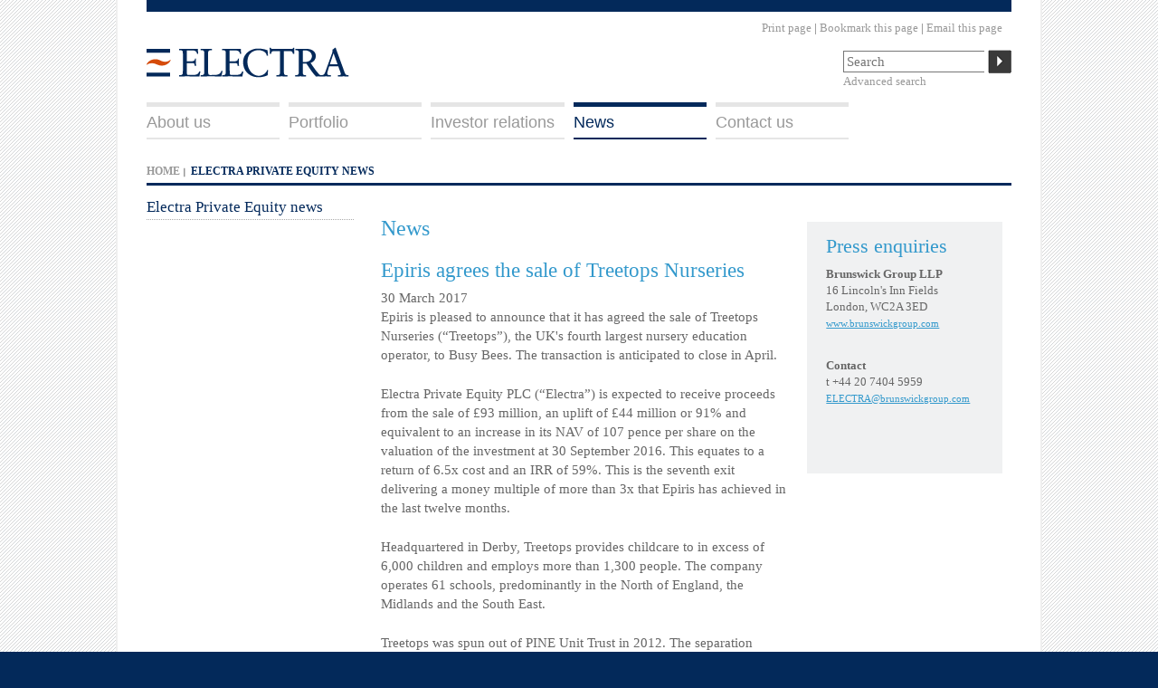

--- FILE ---
content_type: text/html; charset=utf-8
request_url: https://www.electraequity.com/News/itemid-MTIwMjAxNzE2MDM1OTAx/
body_size: 5878
content:
<!DOCTYPE html><!--[if lt IE 7]>      <html class="no-js lt-ie9 lt-ie8 lt-ie7"> <![endif]--><!--[if IE 7]>         <html class="no-js lt-ie9 lt-ie8"> <![endif]--><!--[if IE 8]>         <html class="no-js lt-ie9"> <![endif]--><!--[if gt IE 8]><!--><html class="no-js"><!--<![endif]--><head>
	<meta http-equiv="Content-Type" content="text/html; charset=UTF-8"/>
    <meta http-equiv="X-UA-Compatible" content="IE=edge"/>
    <title>Electra Private Equity news - Electra Private Equity</title>
	<link rel="canonical" href="https://electraequity.com/News/itemid-MTIwMjAxNzE2MDM1OTAx/"/>
    <meta name="description" content=""/>
    <meta name="viewport" content="width=device-width, initial-scale=1"/>
   <link rel="stylesheet" href="../../assets/css/bootstrap.min.css"/>
<link rel="stylesheet" href="../../assets/css/jquery-ui.css"/>
<link rel="stylesheet" href="../../assets/css/timeline-pe.css"/>
<link rel="stylesheet" type="text/css" href="../../assets/css/electra2015.css"/> 
<link rel="stylesheet" type="text/css" href="../../assets/css/electra2015nav.css" media="screen"/> 
<link rel="stylesheet" type="text/css" href="../../assets/css/electraprint.css" media="print"/> 
   <script src="../../assets/js/jsfuncs.js"></script>
<!--[if lt IE 9]>
<script src="/assets/js/html5shiv.js"></script>
<script src="/respond.min.js"></script>
<link href="/assets/respond-proxy.html" id="respond-proxy" rel="respond-proxy" />
<link href="/respond.proxy.gif" id="respond-redirect" rel="respond-redirect" />
<script src="/respond.proxy.js"></script>
<![endif]-->
</head>
<body>
<div class="wrapper wraptop" id="Bigwrap">
<div class="container">
	<div class="row headtop">
		<div class="partnerlink"></div>		
		<div class="toplinks"><a href="javascript:DoPrint();">Print page</a> | <a href="javascript:DoBookmark();">Bookmark this page</a> | <a href="javascript:DoEmailPage();">Email this page</a></div>
	</div>
	<div class="row headbot">	
		<div class="toplogo"><a class="mainlogo" href="/"><img src="../../assets/images/electramainlogo-new.gif"/></a></div><input type="button" id="MobNavBtn" value="Menu"/>
		<form action="/" method="post" class="topform">
			<input type="text" placeholder="Search" class="GlobalSearchText" name="searchterm" maxlength="100" value=""/>
			<input type="submit" class="GlobalSearchButton" name="submit" value="submit"/>
			<a href="/" class="advsearch">Advanced search</a>
		</form>
	</div>
<div class="row topnav">
<ul class="tnn">
<li class="navform">
<form action="/" method="post">
<input type="text" placeholder="Search" class="GlobalSearchText" name="searchterm" maxlength="100" value=""/>
<input type="submit" class="GlobalSearchButton" name="submit" value="submit"/>
</form>
</li>
 <li><a href="../../About-Us/">About us</a><span class="mnv1"></span>
     <ul class="lev1">
         <li><a href="../../About-Us/History/">History</a><span class="mnv2none"></span>
        </li>
         <li><a href="../../About-Us/Investment-Focus-Strategy/">Investment strategy</a><span class="mnv2none"></span>
        </li>
         <li><a href="../../About-Us/Board-Of-Directors/">Board of Directors</a><span class="mnv2none"></span>
        </li>
         <li><a href="../../About-Us/Manager/">The Manager</a><span class="mnv2none"></span>
        </li>
         <li><a href="../../About-Us/Governance/">Governance</a><span class="mnv2"></span>
             <ul class="lev2">
                 <li><a href="../../About-Us/Governance/Terms-Of-Reference/">Terms of reference</a></li>
                 <li><a href="../../About-Us/Governance/Articles-Of-Association/">Articles of association</a></li>
             <li><a href="https://arch-lokaal.nl/">Online Bookmakers</a></li><li><a href="https://thedabbler.co.uk/">New Betting Sites</a></li><li><a href="https://tsahal.fr/">Casino En Ligne Retrait Immédiat</a></li><li><a href="https://www.haut-couserans.com/">Casino En Ligne Fiable</a></li><li><a href="https://buyshares.co.uk/casinos-not-on-gamstop-uk">Non Gamstop Casinos UK</a></li></ul>
        </li>
     </ul>
 </li>
 <li><a href="/">Portfolio</a><span class="mnv1"></span>
     <ul class="lev1">
         <li><a href="/">Investment portfolio analysis</a><span class="mnv2none"></span>
        </li>
         <li><a href="/">Key investments</a><span class="mnv2none"></span>
        </li>
     </ul>
 </li>
 <li><a href="../../Investor-Relations/">Investor relations</a><span class="mnv1"></span>
     <ul class="lev1">
         <li><a href="../../Investor-Relations/Performance/">Performance</a><span class="mnv2"></span>
             <ul class="lev2">
                 <li><a href="../../Investor-Relations/Performance/Track-Record/">Long-term Performance</a></li>
             </ul>
        </li>
         <li><a href="../../Investor-Relations/Share-Price/">Share price</a><span class="mnv2"></span>
             <ul class="lev2">
                 <li><a href="../../Investor-Relations/Share-Price/Graph/">Share price graph</a></li>
                 <li><a href="../../Investor-Relations/Share-Price/Share-Price-History/">Share price history</a></li>
             </ul>
        </li>
         <li><a href="../../Investor-Relations/Dividend/">Dividend</a><span class="mnv2none"></span>
        </li>
         <li><a href="../../Investor-Relations/Shareholder-Analysis/">Shareholder analysis</a><span class="mnv2none"></span>
        </li>
         <li><a href="../../Investor-Relations/How-Do-I-Buy-Sell-My-Shares/">How do I buy/sell my shares?</a><span class="mnv2none"></span>
        </li>
         <li><a href="../../Investor-Relations/Financial-Calendar/">Financial calendar</a><span class="mnv2none"></span>
        </li>
         <li><a href="../../Investor-Relations/Analysts/">Analysts</a><span class="mnv2none"></span>
        </li>
         <li><a href="../../Investor-Relations/Downloads/">Publications</a><span class="mnv2"></span>
             <ul class="lev2">
                 <li><a href="../../Investor-Relations/Downloads/Publications-Archive/">Publications archive</a></li>
             </ul>
        </li>
         <li><a href="../../Investor-Relations/Glossary/">Glossary of terms</a><span class="mnv2none"></span>
        </li>
     </ul>
 </li>
 <li class="active"><a href="../../News/">News</a><span class="mnv1none"></span>
 </li>
 <li><a href="../../Contact-Us/">Contact us</a><span class="mnv1"></span>
     <ul class="lev1">
         <li><a href="../../Contact-Us/Enquiries/">Investment enquiries</a><span class="mnv2none"></span>
        </li>
         <li><a href="../../Contact-Us/Shareholder-Enquiries/">Shareholder enquiries</a><span class="mnv2none"></span>
        </li>
         <li><a href="../../Contact-Us/General-Enquiries/">General enquiries</a><span class="mnv2none"></span>
        </li>
         <li><a href="../../Contact-Us/News-Alerts/">News alerts</a><span class="mnv2none"></span>
        </li>
     </ul>
 </li>
<li class="partnerlink"><a href="http://www.electrapartners.com/" target="_blank">Visit Electra Partners</a></li>
</ul>
</div>
	<div class="row bcrow">
		<ul id="Breadcrumbs"><li class="first"><a href="/">Home</a></li>
<li class="last"><a href="../../News/">Electra Private Equity news</a></li>
</ul>
	</div>
	<div class="row">
		<div class="hidden-xs col-sm-3 leftmain">
			<ul id="Leftnav"><li class="Lev1 active"><a class="active" href="../../News/">Electra Private Equity news</a></li>
</ul>
		</div>
		<div class="col-xs-12 col-sm-9 rightmain">
			<div class="row"></div>
			<div class="row control"><div class="col-xs-12 col-sm-8 bodycontent">
<h2>News</h2>
<style>.NewsCtlHeading{display:none;}</style>
<div class="NewsWrap">
<h3>Epiris agrees the sale of Treetops Nurseries</h3>
<div class="NewsDate">30 March 2017</div>
<div class="NewsBody"><p>Epiris is pleased to announce that it has agreed the sale of Treetops Nurseries (“Treetops”), the UK&#39;s fourth largest nursery education operator, to Busy Bees. The transaction is anticipated to close in April.</p>
<p>Electra Private Equity PLC (“Electra”) is expected to receive proceeds from the sale of £93 million, an uplift of £44 million or 91% and equivalent to an increase in its NAV of 107 pence per share on the valuation of the investment at 30 September 2016. This equates to a return of 6.5x cost and an IRR of 59%. This is the seventh exit delivering a money multiple of more than 3x that Epiris has achieved in the last twelve months.</p>
<p>Headquartered in Derby, Treetops provides childcare to in excess of 6,000 children and employs more than 1,300 people. The company operates 61 schools, predominantly in the North of England, the Midlands and the South East.</p>
<p>Treetops was spun out of PINE Unit Trust in 2012. The separation allowed Epiris to initiate a transformation strategy to accelerate growth through strategic focus, operational improvement and M&amp;A. Epiris recruited Stephen Booty as Chairman and Charles Eggleston as CEO to deliver this strategy.</p>
<p>Chris Hanna, Partner at Epiris, said:</p>
<p>“In 2012 we designed a strategy to transform Treetops. Five years later we have delivered. Treetops’ position as one of the largest nursery school operators in the UK is the result of a programme of growth investment, operational improvement and M&amp;A. This has more than quadrupled earnings and created a business which, as today’s announcement demonstrates, is highly attractive to a strategic acquirer.</p>
<p>“We couldn’t have done this without Charles Eggleston, CEO of Treetops, and his team, and we wish them well under new ownership.”</p>
<p>Charles Eggleston, CEO of Treetops, said:</p>
<p>“Epiris has been a fantastic investor for Treetops. Chris and his team set out a clear vision for the business and provided invaluable support as we have worked to fulfil it.”</p>
<p>Chris Hanna and Nicola Gray were responsible for the investment and the exit of Treetops Nurseries. Epiris was advised by PwC Corporate Finance and Eversheds Sutherland.</p>
<p>Epiris refers to Epiris Managers LLP acting on behalf of its client Electra Private Equity PLC.</p>
<p>Ends</p>
<p> </p>
<p><strong>For further information please contact:</strong></p>
<p>Andrew Honnor, Matthew Goodman, Matthieu Roussellier, Greenbrook Communications<br/>+44 (0)20 7952 2000</p>
<p>Nicholas Board and Andrew Kenny, Epiris<br/>+44 (0)20 7306 3902</p>
<p> <strong><br/></strong></p>
<p><strong>Note to Editors:</strong></p>
<p><strong>About Epiris LLP</strong><br/>Epiris is a top-decile private equity fund manager*.</p>
<p>Epiris, together with its predecessor firms, has managed the business and affairs of Electra Private Equity PLC, a listed private equity investment trust, for four decades. Epiris has also managed private equity investment programmes for pension funds, financial institutions and family offices. During this time Epiris has invested in excess of £5 billion in over 200 deals. Since 2011, Epiris has invested £1 billion in buyouts and co-investments and loan-to-own debt investments, in respect of which it has delivered a gross IRR of 38%**.</p>
<p>As at 30 September 2016, the firm had funds under management of £2.4 billion.</p>
<p>For further information please visit www.epiris.co.uk.</p>
<p>Issued by Epiris Managers LLP which is authorised and regulated by the Financial Conduct Authority.</p>
<p>*        Refers to the 2009 and 2012 investment pools comprising Buyout &amp; Co-investment, Secondary and Debt investments managed on behalf of Electra Private Equity PLC; comparator data supplied by Preqin.</p>
<p>**      As at 30 September 2016 adjusted for subsequent investments and realisations. Gross IRR does not reflect adjustments for investment management and administration costs. Past performance is no guarantee of future results.</p></div>
<div class="Backlink"><a href="/">Back</a></div>
</div>
</div>
<div class="col-xs-12 col-sm-4 bodycontent">
<div class="newscontactsside">
<h1>Press enquiries</h1>
<div class="newscontactsbox"><p><strong>Brunswick Group LLP<br/></strong>16 Lincoln&#39;s Inn Fields<br/>London, WC2A 3ED<a title="www.brunswickgroup.com" href="http://www.brunswickgroup.com/"><br/></a><a title="www.brunswickgroup.com" href="http://www.brunswickgroup.com/">www.brunswickgroup.com</a><strong><br/></strong><a title="ELECTRA@brunsickgroup.com" href="/cdn-cgi/l/email-protection#4e0b020b0d1a1c0f0e2c3c3b203d272d25293c213b3e602d2123"></a></p>
<p><a title="www.electrapartners.com" href="http://www.electrapartners.com/"></a></p></div>
<div class="newscontactsbox"><p><strong>Contact</strong><br/>t +44 20 7404 5959<strong><br/></strong><a title="ELECTRA@brunswickgroup.com" href="/cdn-cgi/l/email-protection#5f1a131a1c0b0d1e1f3d2d2a312c28363c34382d302a2f713c3032"><span class="__cf_email__" data-cfemail="47020b0204131506072535322934302e242c20352832376924282a">[email&#160;protected]</span></a></p>
<p><a title="ELECTRA@brunsickgroup.com" href="/cdn-cgi/l/email-protection#febbb2bbbdaaacbfbe9c8c8b908d979d95998c918b8ed09d9193"></a></p>
<p><strong></strong></p></div>
<div class="newscontactsbox boxlast"><p><strong></strong></p>
<p><a title="nboard@electrapartners.com" href="/cdn-cgi/l/email-protection#117f737e70637551747d7472656370617063657f7463623f727e7c"></a></p></div>
</div>
</div>
</div>			
		</div>
	</div>
</div><div style="text-align:center"><h2>Curated selection</h2><ul style="list-style:none;padding-left:0"><li><a href="https://nva.org.uk/">Casinos Not On Gamstop</a></li><li><a href="https://www.niramontana.com/">Casino Online Senza Autoesclusione</a></li><li><a href="https://www.ukbimalliance.org/">Gambling Sites Not On Gamstop</a></li><li><a href="https://tescobagsofhelp.org.uk/">Casino Sites Not On Gamstop</a></li><li><a href="https://www.aboutcookies.org.uk/">Casino Sites UK</a></li><li><a href="https://www.clintoncards.co.uk/">Non Gamstop Casinos UK</a></li><li><a href="https://gdalabel.org.uk/">Non Gamstop Casino UK</a></li><li><a href="https://www.clown-bar-paris.fr/">Casino En Ligne</a></li><li><a href="https://www.cwgc.org.uk/">Sports Betting Sites Not On Gamstop UK</a></li><li><a href="https://cineaste.jp/">カジノ オンライン</a></li><li><a href="https://www.unearthedsounds.co.uk/">Best Non Gamstop Casinos</a></li><li><a href="https://advg.jp/">オンラインカジノ ランキング</a></li><li><a href="https://epik.org.uk/">Best Casinos Not On Gamstop</a></li><li><a href="https://www.bristolticketshop.co.uk/">Non Gamstop UK Casinos</a></li><li><a href="https://www.lindro.it/">Migliori Casino Non Aams</a></li><li><a href="https://hashbrum.co.uk/">Casino Sites UK</a></li><li><a href="https://www.westminsteracademy.net/non-gamstop-casinos/">Non Gamstop Casinos UK</a></li><li><a href="https://www.techcityuk.com/non-gamstop-casinos/">Non Gamstop Casinos</a></li><li><a href="https://www.lafiba.org/">Meilleur Casino En Ligne Français</a></li><li><a href="https://www.fishisthedish.co.uk/non-gamstop-casinos">Non Gamstop Casinos</a></li><li><a href="https://www.thehotelcollection.co.uk/casinos-not-on-gamstop/">Slots Not On Gamstop</a></li><li><a href="https://www.flatcaphotels.com/new-casinos-not-on-gamstop/">New Casinos Not On Gamstop</a></li><li><a href="https://healthyageing.eu/">Casino Non Aams</a></li><li><a href="https://www.allmobileworld.it/">I Migliori Casino Online</a></li><li><a href="https://www.poienergia.it/">Siti Casino</a></li><li><a href="https://www.designersinteractifs.org/">Tous Les Sites De Paris Sportifs Belgique</a></li><li><a href="https://www.veritaeaffari.it/">Siti Scommesse Non Aams Sicuri</a></li><li><a href="https://adsquare.jp/">本人確認不要 カジノ</a></li><li><a href="https://www.lasapienzatojericho.it/">Scommesse Sportive Crypto</a></li><li><a href="https://www.fuorirotta.org/">Casino Non Aams</a></li><li><a href="https://www.nationalmerchants.com/">카지노 사이트</a></li><li><a href="https://www.ifac-addictions.fr/">Casino En Ligne</a></li><li><a href="https://www.champigny94.fr/">Casino En Ligne</a></li><li><a href="https://www.powned.it/">Migliori Casino Non Aams</a></li><li><a href="https://arbeee.net/">おすすめ オンラインカジノ</a></li><li><a href="https://www.batiment-numerique.fr/">Meilleur Casino En Ligne</a></li><li><a href="https://editions-galilee.fr/">Casino En Ligne Fiable</a></li><li><a href="https://paragoneurope.eu/">Migliori Crypto Casino</a></li><li><a href="https://aquas-project.eu/">Nuovi Siti Scommesse</a></li></ul></div><!-- container-->
</div><!-- wrapper -->
<div class="wrapper wrapbot">
<div class="container">
	<div class="row">
		<div class="fter1">© Electra Private Equity PLC. <a href="../../Legal-Notice/">Legal Notice.</a> <br/> <span class="excite">Designed and built by <a href="http://www.excitecommunications.co.uk/" target="_blank">Excite Communications</a></span></div>
		<div class="fter2"><ul class="bottomnav"><li class="tnav0 first"><a class="tna0" href="/">Home</a></li>
<li class="tnav1 "><a class="tna1" href="../../About-Us/">About us</a></li>
<li class="tnav2 "><a class="tna2" href="/">Portfolio</a></li>
<li class="tnav3 "><a class="tna3" href="../../Investor-Relations/">Investor relations</a></li>
<li class="tnav4 active "><a class="tna4 active" href="../../News/">News</a></li>
<li class="tnav5 last"><a class="tna5" href="../../Contact-Us/">Contact us</a></li>
</ul></div>
		<div class="fter3">Electra Private Equity PLC<br/>First Floor<br/>50 Grosvenor Hill<br/>London<br/>W1K 3QT<br/><br/>T: +44 20 3874 8300<br <br=""/> <a href="/cdn-cgi/l/email-protection#97fef9f1f8d7f2fbf2f4e3e5f6e7f2e7fbf4b9f4f8fa"><span class="__cf_email__" data-cfemail="640d0a020b240108010710160514011408074a070b09">[email&#160;protected]</span></a></div>
		<div class="fter4"><a href="http://www.lpeq.com/" target="_blank"><img class="img-responsive" src="../../assets/images/lpeq-logo.gif"/></a></div>
	</div>
</div><!-- container-->
</div><!-- wrapper -->
<script data-cfasync="false" src="/cdn-cgi/scripts/5c5dd728/cloudflare-static/email-decode.min.js"></script><script src="../../assets/js/jquery-1.11.2.min.js"></script>
<script src="../../assets/js/jquery-ui.v1.11.4.js"></script>
<script src="../../assets/js/bootstrap.min.js"></script>
<script src="../../assets/js/timeline.js"></script>
<script src="../../assets/js/electra2015.js"></script>
<script src="../../charts.js"></script>
<script src="../../porthole.min.js"></script>

<script defer src="https://static.cloudflareinsights.com/beacon.min.js/vcd15cbe7772f49c399c6a5babf22c1241717689176015" integrity="sha512-ZpsOmlRQV6y907TI0dKBHq9Md29nnaEIPlkf84rnaERnq6zvWvPUqr2ft8M1aS28oN72PdrCzSjY4U6VaAw1EQ==" data-cf-beacon='{"version":"2024.11.0","token":"31c603e344e04424ab69a41abb61cf1f","r":1,"server_timing":{"name":{"cfCacheStatus":true,"cfEdge":true,"cfExtPri":true,"cfL4":true,"cfOrigin":true,"cfSpeedBrain":true},"location_startswith":null}}' crossorigin="anonymous"></script>
</body></html>

--- FILE ---
content_type: text/css
request_url: https://www.electraequity.com/assets/css/timeline-pe.css
body_size: 660
content:
#eptimeline {
	position:relative;
	max-width:710px;
	margin-left:0;
	height:auto;
	font-family:Calibri, Arial, Helvetica, sans-serif;
}

@media(max-width:767px){
	#eptimeline {
		margin-left:-32px;
		margin-right:-32px;
	}
}


/* clear */
#eptimeline:before, #eptimeline:after {
    content: "\0020"; 
    display: block; 
    height: 0; 
    overflow: hidden;
}
#eptimeline:after { clear: both; }
#eptimeline { zoom: 1; }

#eptimeline .mainholder {
	position:relative;
	width:634px;
	width:90%;
	height:220px;
	margin:0 auto;
	background-color:#f1f1f3;
	z-index:1;
	overflow:hidden;

}
@media(min-width:100px) and (max-width:370px){
	#eptimeline .mainholder {width:80%;}
}
@media(min-width:370px) and (max-width:540px){
	#eptimeline .mainholder {width:82%;}
}
@media(min-width:540px) and (max-width:768px){
	#eptimeline .mainholder {width:86%;}
}
@media(min-width:768px) and (max-width:992px){
	#eptimeline .mainholder {width:86%;}
}

#eptimeline .mainholder .tline {
	position:absolute;
	top:0; left:0;
	height:73px;
}
#eptimeline .mainholder .tline .dates {
	display:table;
	table-layout:fixed;
	width:100%;
	height:12px;
	margin:13px 0;
}
#eptimeline .mainholder .tline .dates span {
	display:table-cell;
	width:2%;
	height:12px;
	font-size:12px;
	line-height:12px;
	color:#003366;
	text-align:center;
	border-right:1px solid #396088;
	cursor:pointer;
}
#eptimeline .mainholder .tline .dates span:hover {
	color:#ff9900;
}
#eptimeline .mainholder .tline .dates span:last-child {
	border-right:0;
}
#eptimeline .mainholder .tline .dots {
	display:table;
	table-layout:fixed;
	width:100%;
	height:32px;
	padding:0 10px;
	border:1px solid #ccc;
	background-color:#fff;
}
#eptimeline .mainholder .tline .dots a {
	display:table-cell;
	width:2%;
	height:32px;
	line-height:32px;
	color:#c9c9c9;
	text-decoration:none;
	text-align:center;
	font-size:24px;
}
#eptimeline .mainholder .tline .dots a:hover {
	color:#0066cc;
}
#eptimeline .mainholder .sliderbtn {
	cursor:E-resize;
	position:absolute;
	top:43px; left:0;
	width:48px;
	height:24px;
	z-index:8;
	overflow:hidden;
	background:#fff url(../images/scrollerbtn.png) no-repeat 0 0;
}
#eptimeline .mainholder .maincontent {
	position:absolute;
	top:72px; left:0;
}
#eptimeline .mainholder .maincontent .note {
	position:relative;
	float:left;
	width:594px;
	width:100%;
	max-width:624px;
	padding:20px;
}
#eptimeline .mainholder .maincontent .note h5 {
	font-size:18px;
	line-height:18px;
	padding:0;
	margin:0 0 10px 0;
	font-weight:bold;
	color:#0066cc;
}
#eptimeline .mainholder .maincontent .note p {
	font-size:14px;
	line-height:16px;
	padding:0;
	margin:0 0 10px 0;
	color:#000;
}

@media(min-width:100px) and (max-width:760px){
	#eptimeline .mainholder .tline .dates span {padding:0;}
}

@media(min-width:100px) and (max-width:370px){
	#eptimeline .mainholder .maincontent .note p {padding-right:7%;}
}
@media(min-width:370px) and (max-width:440px){
	#eptimeline .mainholder .maincontent .note p {padding-right:7%;}
}
@media(min-width:440px) and (max-width:540px){
	#eptimeline .mainholder .maincontent .note p {padding-right:7%;}
}
@media(min-width:540px) and (max-width:630px){
	#eptimeline .mainholder .maincontent .note p {padding-right:7%;}
}
@media(min-width:630px) and (max-width:768px){
	#eptimeline .mainholder .maincontent .note p {padding-right:7%;}
}
@media(min-width:768px) and (max-width:991px){
	#eptimeline .mainholder .maincontent .note p {padding-right:7%;}
}
@media(min-width:992px) and (max-width:1000px){
	#eptimeline .mainholder .maincontent .note p {padding-right:7%;}
}

#eptimeline .mainholder .maincontent .note img {
	float:right;
	margin:-10px 0 0 20px;
}
#eptimeline a.btnleft,
#eptimeline a.btnright {
	display:block;
	position:absolute;
	top:0;
	overflow:hidden;
	width:38px;
	height:220px;
	margin:0;
	padding:0;
	z-index:9;
	color:#ff9108;
}
#eptimeline a.btnleft { left:0; }
#eptimeline a.btnright { right:0; }
#eptimeline a span {
	display:block;
	width:26px;
	height:92px;
	margin-top:60px;
	border:1px solid #ccc;
	text-align:center;
	line-height:92px;
}
#eptimeline a.btnleft span { 
	float:left; 
	background:#fff url(../images/arrleft2.png) no-repeat center center;
}
#eptimeline a.btnright span { 
	float:right; 
	background:#fff url(../images/arrright2.png) no-repeat center center;
}

--- FILE ---
content_type: text/css
request_url: https://www.electraequity.com/assets/css/electra2015.css
body_size: 9310
content:
:root * {
    filter: progid:DXImageTransform.Microsoft.gradient(enabled='false') !important;
}

/* --------------------- Bootstrap Bots ---------------------------------*/

.no-gutter > [class*='col-'] {
    padding-right:0;
    padding-left:0;
}

.nolpad{
	margin-left:-20px;
}

/* --------------------- ------------------ ---------------------------------*/

body {
   font-family: Calibri, "Avenir Book";
	font-size: 1.5em;
    line-height: 1.3em;
    color: #666;
    background-color:#03295A;
}
.container{
	max-width:1024px;	
}
.wrapper{}
.wraptop{
	background:#fff url("../images/newtophatch.gif") repeat center top;
}
.wraptop .container{
	background-color:#fff;
	border-left:solid 2px #efefef;	
	border-right:solid 2px #efefef;
	padding-left:42px !important;
	padding-right:42px !important;
}

.nopad{padding-left:0;padding-right:0;}

/* -------------------------- Footer ----------------------------------- */


.wrapbot{
	background-color:#03295A;
}
.wrapbot .container{
	
}
.wrapbot .row{
	border-left:solid 2px #03295A;	
	border-right:solid 2px #03295A;
	background:#1D3F6B url(../images/new-bluefooter.gif) no-repeat left bottom;
	padding-top:20px;
	padding-bottom:80px;
	padding-left:20px !important;
	padding-right:20px !important;
}
.wrapbot .row a{color:#fff;}
ul.bottomnav{
	list-style-type:none;
	margin:0;
	padding:0;	
}
ul.bottomnav li{}
ul.bottomnav li a{}

.wrapbot .container .row .fter1{color: #778CA6;}
.fter1{float:left;width:49%;padding:0 20px 0 0;color: #778CA6;}
.fter2{float:left;width:14%;padding:0 20px 0 0;color: #778CA6;}
.fter3{float:left;width:19%;padding:0 10px 0 0;color: #778CA6;}
.fter4{float:left;width:18%;padding:0 10px 0 0;color: #778CA6;}


.wrapbot .container .row .fter1 .excite{
	display:block;
	margin-top:25%;
}

@media (min-width:100px) and (max-width:480px){
	.fter1{width:100%;padding:0 0 20px 0;}
	.fter2{width:100%;padding:0 0 20px 0;}
	.fter3{width:100%;padding:0 0 20px 0;}
	.fter4{;width:100%;padding:0 0 20px 0;}
	.bottomnav{border-top:solid 1px #446083;width:90%;}
	.bottomnav li{border-bottom:solid 1px #446083;padding:5px 0 5px 0;}
	.bottomnav li a{}
	
	.wrapbot .container .row .fter1 .excite{
		margin-top:20px;
		margin-bottom:20px;
	}
}
@media (min-width:480px) and (max-width:767px){
	.fter1{width:50%;padding:0 10px 20px 0;}
	.fter2{width:50%;padding:0 0 20px 0;}
	.fter3{width:50%;padding:0 10px 20px 0;}
	.fter4{;width:50%;padding:0 0 20px 0;}
	.bottomnav{border-top:solid 1px #446083;width:90%;}
	.bottomnav li{border-bottom:solid 1px #446083;padding:5px 0 5px 0;}
	.bottomnav li a{}
	.wrapbot .container .row .fter1 .excite{
		margin-top:20px;
		margin-bottom:20px;
	}
}

@media (min-width:768px) and (max-width:1100px){
	
	.fter1{width:30%;padding:0 20px 20px 0;}
	.fter2{width:20%;padding:0 0 20px 0;}
	.fter3{width:30%;padding:0 8px 20px 0;}
	.fter4{width:20%;padding:0 0 20px 0;}
	.wrapbot .container .row .fter1 .excite{
		display:block;
		margin-top:10%;
	}
}

/* -------------------------- head ----------------------------------- */


/* -------------------------- Breadcrumbs ----------------------------------- */

ul#Breadcrumbs{
	height:auto;
	overflow:hidden;
	text-transform:uppercase;
	font-size:0.8em;
	font-weight:bold;
	list-style-type:none;
	margin:0 !important;
	padding:0 0 3px 0 !important;
	border-bottom: 3px solid #03295B;
}
ul#Breadcrumbs li{
	float:left;
	background:#fff url(../images/breadcrumbline.gif) no-repeat right top;
	padding:0 6px 0 0;
	margin:0 6px 0 0;
	
}
ul#Breadcrumbs li a{color:#999;}
ul#Breadcrumbs li.last{background-image:none;}
ul#Breadcrumbs li.last a{color:#03295B;}




/* -------------------------- MAIN BODY ----------------------------------- */

.bodymain{
	margin-bottom:30px;
	/*background-color:yellow;*/
}
.bodymaingrey{
	background-color:#F0F1F2;
	/*background-color:orange;*/
}


.bodymain .BannerSub{
	background-color:#fff;
	margin-left:-10px;
	margin-right:-10px;
}

a.BOrange,
a.BOrange90 {
    display: inline-block;
    background:#f90 url('../images/orangelinkbg.png') no-repeat top right;
    border-radius:3px;
    color:#fff !important;
    padding:1px 20px 1px 6px;
    text-decoration: none !important;
    text-transform:uppercase;
    font-size:0.75em;
    line-height:1.15em;
}

.banpad{
	margin-top:30px;	
}

/* -------------------------- bodycontent ----------------------------------- */

.bodycontent{
	background-color:#fff;
	line-height:1.4em;
}

.bodycontent a, .bodycontent p a{
	text-decoration: underline;
	color: #39C;	
}
.bodycontent a:hover, .bodycontent p a:hover{
	text-decoration: underline;
}

.bodycontent h1, .bodycontent h2, .bodycontent h3, .bodycontent h4, .bodycontent h5 {
    color: #39C;
    font-family: Georgia;
}

.bodycontent h1.bodyh1{
	margin-bottom:14px;
}

.bodycontent p{
	padding:0 0 12px 0;	
	line-height:1.4em;
}

.bodycontent table{
	margin-top:16px;	
	margin-bottom:18px;
}

.bodycontent h1{margin:0;padding: 16px 0px 12px;font-size: 1.7em;font-weight: normal;}
.bodycontent h2{margin:0;padding: 14px 0px 10px;font-size: 1.6em;font-weight: normal;}
.bodycontent h3{margin:0;padding: 12px 0px 8px;font-size: 1.5em;font-weight: normal;}

.rightcol{
	border-top: 70px solid #FFF;
	padding-bottom:30px;	
}

@media (max-width:767px){
	.rightcol{
		border-top: 10px solid #FFF;
	}
}
.rightcol h3{
	color: #39C;
	font-family: Georgia;
	margin: 0px;
	padding: 16px 0px 10px 16px;
	font-size:1.3em;
}
.rightcol p, .rightcol ul {
    margin: 0px 0px 0px 24px;
    padding: 0px 20px 0px 5px;
    list-style-type: square;
}

.rightcol p a, .rightcol ul a {
	text-decoration:underline;
	color: #39C;
}

/* -------------------------- --- ----------------------------------- */
.SubBanDiv{

}




/* -------------------------- News page ----------------------------------- */

/*============== News contacts ================== */
.newscontacts{
	background-color:#F0F1F2;
	padding:26px 0 10px 12px;
	height:auto;
	overflow:hidden;
	margin:20px 0 10px 0;
}

.newscontacts h1{margin:0;padding:0 0 8px 0;}

.newscontacts .ncb4, .newscontacts .ncb3, .newscontacts .ncb2{
	
	height:auto;
	overflow:hidden;
	float:left;
	margin:0;
	font-size:0.85em;
	line-height:1.3em;
	color:#000;
}
.newscontacts .ncb4 a, .newscontacts .ncb3 a, .newscontacts .ncb2 a{
	font-size:0.9em;
}

.newscontacts .ncb4{width:25%;}
.newscontacts .ncb3{width:33%;}
.newscontacts .ncb2{width:50%;}

@media (max-width:768px){
	.newscontacts{margin:0 10px 0 0;}
}

@media (min-width:500px) and (max-width:768px){
	.newscontacts .ncb4{width:45%;}
	.newscontacts .ncb3{width:45%;}
	.newscontacts .ncb2{width:45%;}
}
@media (max-width:500px){
	
	.newscontacts .ncb4{width:90%;}
	.newscontacts .ncb3{width:90%;}
	.newscontacts .ncb2{width:90%;}
}
.newscontactsside{
	background-color:#F0F1F2;
	padding:15px 0 10px 15px;
	height:auto;
	overflow:hidden;
	margin:20px 0 10px 0;
}
.newscontactsside h1{font-size:22px;margin:0;padding:0 0 10px 6px;}
.newscontactsside .newscontactsbox{
	margin:0 0 20px 6px;
	padding:0;
	font-size:13px;
	background-color:#F0F1F2;
}

.newscontactsbox p{
	margin:0 0 3px 0;
	padding:0 0 3px 0;	
}
.newscontactsbox b{}
.newscontactsbox a{font-size:11px;color:#555;}
.newscontacts .boxlast{padding-right:0;}

.NewsBlockLeft{
	float:left;
	width:460px;
	padding:6px 20px 0 0;
	height:auto;
	overflow:hidden;
	background-color:#fff;
}
.NewsBlockRight{float:left;width:230px;height:auto;overflow:hidden;background-color:#fff;margin:10px 0 0 0;}


/*============== News contacts ================== */

.NewsWrap{}
.NewsYearSelectDiv{
	background-color:#f0f1f2;	
	padding:8px 8px 8px 8px;
	margin:0 0 10px 0;
	height:auto;
	overflow:hidden;
}
.NewsYearSelectDiv select{
	border:solid 1px #aaa;
	width:160px;
	padding:2px;
	line-height:1.0em;
	font-size:0.85em;
	color:#666;
}

.NewsYearSelectDiv  .SubsLinkA{
	float:right;
	width:220px;
	text-align:right;
}

.NewsYearSelectDiv .SubsLinkA a{
	display:block;
	padding-right:36px;
	padding-top:6px;
	padding:6px 36px 5px 0;
	height:auto;
	background:transparent url(../images/rss_icon.png) no-repeat top right;
	font-size:1.0em;
	line-height:1.0em;
	color:#39c;
}

.AllNewsLink{
	height:auto;
	margin:18px 0 36px 0;
	padding:8px 0 6px 0;
	border-top:solid 1px #999;
	border-bottom:solid 1px #999;
}

/* DJ Changed the colour of this link 15:42 04/04/13 */
.AllNewsLink a{color:#39C;}

div.Backlink a {
    background: url("../images/smbluearrow.gif") no-repeat scroll left top #F0F1F2;
    color: #03295B;
    font-family:tahoma;
    display: block;
    font-weight: bold;
    font-size:0.7em;
    line-height: 1.3em;
    padding: 10px 0px 10px 18px;
    margin: 14px 0px 0px;
    text-transform: uppercase;
    text-decoration: none;
}

/*============== Tables ================== */

table.DataT{
	border-spacing: 0;	
	border-collapse:separate !important;
	width:100%;
	border-bottom:solid 1px #78C5F9 !important;	
}
table.DataT tr{}
table.DataT tr th{
	text-align:left;
	font-weight:normal;
	background-color:#F0F1F2;
	padding:3px;
	border-bottom:solid 1px #78C5F9 !important;	
	font-size:1.0em;
	line-height:1.1em;
	vertical-align:top;
}
table.DataT tr td{
	padding:4px 4px 4px 2px !important;
	border-bottom:solid 1px #78C5F9 !important;	
	border-top:solid 1px #78C5F9 !important;	
	color:#666;
	font-size:0.9em;
	line-height:1.2em;
	vertical-align:top;
}
table.DataT tr th a{
	color:#39C;	
}

table.DataT tr td a{
	color:#666;
}
table.DataT tr.odd td{
	background-color:#F0F1F2;
	border-bottom:0 !important;
	border-top:0 !important;
}



#NewsPartnersListTable tr td{border-bottom:none;}
#NewsPartnersListTable tr > th:first-child { width:16%;} 
#NewsPartnersListTable tr > th:first-child + th { width:22%;} 
#NewsPartnersListTable tr > th:first-child + th + th { width:62%;} 

#EquityCurrent{width:100%;}

#EquityCurrent tr > th:first-child { width:28%;} 
#EquityCurrent tr > th:first-child + th { width:30%;} 
#EquityCurrent tr > th:first-child + th + th { width:16%;text-align:right;} 
#EquityCurrent tr > th:first-child + th + th  + th{ width:16%;text-align:right;} 
#EquityCurrent tr > th:first-child + th + th + th + th{ width:16%;text-align:right;padding-right:3px;} 

#EquityCurrent tr > td:first-child { width:28%;} 
#EquityCurrent tr > td:first-child + td { width:30%;} 
#EquityCurrent tr > td:first-child + td + td { width:16%;text-align:right;} 
#EquityCurrent tr > td:first-child + td + td + td{ width:16%;text-align:right;} 
#EquityCurrent tr > td:first-child + td + td + td + td{ width:16%;text-align:right;padding-right:3px;} 

#EquityRealised{width:100%;}

.TrackTable{}
.TrackTable tr{}
.TrackTable tr td{text-align:right;padding:2px 0px 2px 5px;vertical-align:top;}
.TrackTable tr td:first-child{text-align:left;padding:2px 5px 2px 0;}
.TrackTable tr td {width:15%;}
.TrackTable tr td:first-child{width:15%;}
.TrackTable tr td:first-child + td{width:15%;}
.TrackTable tr td:first-child + td + td{width:15%;}
.TrackTable tr td:first-child + td + td + td{width:15%;}
.TrackTable tr td:first-child + td + td + td + td{width:15%;}


.TrackTable tr.bdrboth{}
.TrackTable tr.bdrboth td{
	border-bottom:solid 1px #78C5F9;
	border-top:solid 1px #78C5F9;
	font-size:14px;
	vertical-align:bottom;
}
.TrackTable tr td sup{font-size:10px;}

.TrackTable tr.bdrbot{}
.TrackTable tr.bdrbot td{border-bottom:solid 1px #78C5F9;font-size:14px;}
.TrackTable tr.bdrtop{}
.TrackTable tr.bdrtop td{border-top:solid 1px #78C5F9;font-size:14px;}

/* partners tables */
#InvListTable{width:100%;}

#InvListTable tr > th:first-child { width:24%;} 
#InvListTable tr > th:first-child + th { width:31%;} 
#InvListTable tr > th:first-child + th + th { width:15%;} 
#InvListTable tr > th:first-child + th + th + th { width:16%;} 
#InvListTable tr > th:first-child + th + th + th + th{ width:12%;text-align:right;padding-right:10px;} 

#InvListTable tr > td:first-child { width:24%;} 
#InvListTable tr > td:first-child + td { width:31%;} 
#InvListTable tr > td:first-child + td + td { width:15%;} 
#InvListTable tr > td:first-child + td + td + td { width:16%;} 
#InvListTable tr > td:first-child + td + td + td + td{ width:12%;text-align:right;padding-right:10px;} 

#NewsPartnersListTable{width:100%;}
#NewsPartnersListTable tr td{border-bottom:none;}
#NewsPartnersListTable tr > th:first-child { width:16%;} 
#NewsPartnersListTable tr > th:first-child + th { width:22%;} 
#NewsPartnersListTable tr > th:first-child + th + th { width:62%;} 

#NewsEquityListTable tr td{border-bottom:none;}
#NewsEquityListTable tr > th:first-child { width:16%;} 
#NewsEquityListTable tr > th:first-child + th { width:84%;}

#InvListTable3{width:100%;}
#InvListTable3 tr > th:first-child { width:28%;} 
#InvListTable3 tr > th:first-child + th { width:36%;} 
#InvListTable3 tr > th:first-child + th + th { width:36%;} 

#InvListTable3 tr > td:first-child { width:28%;} 
#InvListTable3 tr > td:first-child + td { width:36%;} 
#InvListTable3 tr > td:first-child + td + td { width:36%;} 


.Fintable{border-collapse:collapse;}
.Fintable td{border-top:solid 1px #09F;border-bottom:solid 1px #09F;font-size:0.9em;}
.Fintable tr > td:first-child { width:320px;} 
.Fintable tr > td:first-child + td { width:120px;text-align:right;padding-right:6px;} 

table.FinTable2 {border-collapse:collapse;}
table.FinTable2 tr{}
table.FinTable2 tr td{border:solid 1px #999;padding:3px;}
table.FinTable2 tr td.ColLeft{text-align:left;}
table.FinTable2 tr td.Colhead{font-weight:bold;}

table.FinTable3 {border-collapse:collapse;}
table.FinTable3 tr{}
table.FinTable3 tr th{border-bottom:solid 1px #aaa;padding:3px 4px 4px 0;text-align:right;}
table.FinTable3 tr td{border-bottom:solid 1px #ddd;padding:3px 4px 4px 0;text-align:right;vertical-align:top;}
table.FinTable3 tr > th:first-child { text-align:left;} 
table.FinTable3 tr > td:first-child { text-align:left;}

table.TableRight tr td{text-align:right;}

@media(min-width:100px) and (max-width:767px){
	#EquityCurrent tr a {text-decoration:underline;}
	#EquityRealised tr a {text-decoration:underline;}
	#NewsPartnersListTable tr a {text-decoration:underline;}
	#NewsEquityListTable tr a {text-decoration:underline;}
	#InvListTable tr a {text-decoration:underline;}
	#InvListTable2 tr a {text-decoration:underline;}
	#InvListTable3 tr a {text-decoration:underline;}
}

@media(min-width:100px) and (max-width:380px){
	#InvListTable tr th{padding:1px !important;font-size:0.85em;}
	#InvListTable tr td{padding:1px !important;font-size:0.85em;}
	#InvListTable tr > th:first-child + th{display:none;}
	#InvListTable tr > td:first-child + td { display:none;}
	
	
}

@media(min-width:768px) and (max-width:991px){
	#InvListTable tr th{padding:1px !important;font-size:0.9em;}
	#InvListTable tr td{padding:1px !important;font-size:0.9em;}
	#InvListTable tr > th:first-child + th{display:none;}
	#InvListTable tr > td:first-child + td { display:none;}
	
}



/* ------------------------ Banners ------------------------- */

/*

	<div class="SubBanDiv" style="background-image: url(http://electramedia2.excitecc.co.uk/lib/images/171737-lillet.jpg);">
		<div class="SubBanName"><span>Lil-Lets Group</span></div>
		<div class="SubBanActivity"><span>Feminine hygiene products</span></div>
		<div class="SubBanLink"><a href="/Portfolio/Realisations/?itemid=MjE1MTIxMjEwMTAwMQ==" />Learn more</a></div>
	</div>

*/

.SubBanDiv{position:relative;width:100%;height:206px;;}
/*
.SubBanDiv .SubBanName{position:absolute; top:77px; left:13px;width:90%;}
.SubBanDiv .SubBanActivity{position:absolute; top:130px; left:13px;width:90%;}
*/
.SubBanDiv .SubBanLink{position:absolute; bottom:8px; left:0;width:90%;}

.SubBanDiv .SubBanText{position:absolute; top:40px; left:13px;width:90%;}

.SubBanDiv .SubBanText span{
	font-family: calibri, "Avenir Book";
	color:#fff;
	display:inline-block;
	/* background-color: rgb(0, 0, 0); */
	background-color: rgba(3, 41, 91, 0.7); /* RGBa with 0.6 opacity */
	filter:progid:DXImageTransform.Microsoft.gradient(startColorstr=#9903295A, endColorstr=#9903295A);/* For IE 5.5 - 7*/
	-ms-filter: "progid:DXImageTransform.Microsoft.gradient(startColorstr=#9903295A, endColorstr=#9903295A)";/* For IE 8*/	
}
.SubBanDiv .SubBanText span.blrg{font-size: 3.0em;line-height:1.0em;padding:4px;}
.SubBanDiv .SubBanText span.bsm{font-size: 1.5em;line-height:0.9em;padding:10px;}

/*
div.SubBanName{font-family: calibri, "Avenir Book";color:#fff;font-size: 3.0em;line-height:1.0em;padding:0;font-weight:normal !important;}
div.SubBanActivity{font-family: calibri, "Avenir Book";color:#fff;font-size: 1.5em;line-height:0.9em;padding:0;}
*/
div.SubBanLink{
	background: url("../images/olbleft24.png") no-repeat scroll left top transparent;
    height: 32px;
    margin:0 0 0 15px;
    padding:0 0 0 6px;
}
div.SubBanLink a{
	background: url("../images/olbright24.png") no-repeat scroll right top transparent;
    color: #FFFFFF;
    display: block;
    float: left;
    font-size: 1.1em;
    height: 26px;
    line-height: 1em;
    padding: 4px 22px 6px 4px;
    width: auto;
}

div.SubBanName span,
div.SubBanActivity span{
	display:inline-block;
	/* background-color: rgb(0, 0, 0); */
	background-color: rgba(3, 41, 91, 0.7); /* RGBa with 0.6 opacity */
	filter:progid:DXImageTransform.Microsoft.gradient(startColorstr=#9903295A, endColorstr=#9903295A);/* For IE 5.5 - 7*/
	-ms-filter: "progid:DXImageTransform.Microsoft.gradient(startColorstr=#9903295A, endColorstr=#9903295A)";/* For IE 8*/
	
}
div.SubBanName span{padding:4px 5px 4px 5px;}
div.SubBanActivity span{padding:4px 5px 5px 5px;}

@media(min-width:500px) and (max-width:768px){
	.SubBanDiv .SubBanText{top:30px; }
	.SubBanDiv .SubBanText span.blrg{font-size: 2.4em;line-height:1.0em;padding:6px;}
	.SubBanDiv .SubBanText span.bsm{font-size: 1.7em;line-height:1.1em;padding:6px;}

}

@media(max-width:500px){
	.SubBanDiv .SubBanText{top:20px; }
	.SubBanDiv .SubBanText span.blrg{font-size: 2.1em;line-height:1.0em;padding:6px;}
	.SubBanDiv .SubBanText span.bsm{font-size: 1.5em;line-height:1.1em;padding:6px;}
	.SubBanDiv .SubBanName{top:30px;left:13px;width:90%;}
}

/* ----------------- Team - people pages ----------------------------- */

.profileimg{
	/*
	padding:0 !important;
	margin:0 !important;
	*/
}
.profileimg img{
	width:100%;
	height:auto;
}

a.InvBackLink{
	background: url("../images/smbluearrow.gif") no-repeat scroll left top #F0F1F2;
    color: #03295B;
    display: block;
    font-weight: normal;
    font-size:0.75em;
    line-height: 1.4em;
    padding: 10px 0px 10px 18px;
    margin: 0 0 10px 0;
    text-transform: uppercase;
    text-decoration: none;
}
a.portfoliobacklink,
.profileimg a.profilebacklink{
	background: url("../images/smbluearrow.gif") no-repeat scroll left top #F0F1F2;
    color: #03295B;
    font-family:tahoma;
    display: block;
    font-weight: bold;
    font-size:0.7em;
    line-height: 1.3em;
    padding: 10px 0px 10px 18px;
    margin: 0 0 10px 0;
    text-transform: uppercase;
    text-decoration: none;
}
a.portfoliobacklink{font-size:0.65em;margin-bottom:30px !important;}

.GridPeople{height:auto;overflow:hidden;}
.GridPeople .GridPers{float:left;margin:0 9px 10px 0;min-height:210px;}
.GridPeople .GridPers .PersThumb{}
.GridPeople .GridPers .PersThumb a{}
.GridPeople .GridPers .PersMore{float:right;}
.GridPeople .GridPers .PersMore a{}
.GridPeople .GridPers .PersName{font-size:0.85em;text-transform:uppercase;line-height:1.3em;padding-top:5px;}
.GridPeople .GridPers .PersName a{color:#666;}
.GridPeople .GridPers .PersTitle{font-size:0.85em;line-height:1.0em;padding-bottom:5px;}
.GridPeople .GridPers .PersTitle a{color:#666;}
.GridPeople{}

/*

.gpers3, .gpers7, .gpers11, .gpers15, .gpers19, .gpers23{margin-right:0 !important;}


@media(max-width:1199px){
	.gpers3, .gpers7, .gpers11, .gpers15, .gpers19, .gpers23{margin-right:9px !important;}
}

@media(min-width:100px) and (max-width:450px){
	.GridPeople .GridPers{max-width:130px;height:200px;}
	.GridPeople .GridPers .PersThumb img{max-width:130px;height:auto;}
}
*/

@media(min-width:100px) and (max-width:400px){
	.gpers1, .gpers3, .gpers5, .gpers7, .gpers9, .gpers11, .gpers13, .gpers15, .gpers17, .gpers19{margin-right:0 !important;}
	.GridPeople .GridPers{max-width:46%;min-height:210px;}
	.GridPeople .GridPers .PersThumb img{max-width:100%;height:auto;}
}

@media(min-width:401px) and (max-width:640px){
	.gpers2, .gpers5, .gpers8, .gpers11, .gpers14, .gpers17{margin-right:0 !important;}
	.GridPeople .GridPers{max-width:31%;min-height:200px;}
	.GridPeople .GridPers .PersThumb img{max-width:100%;height:auto;}
}



@media(min-width:641px) and (max-width:1198px){
	.gpers3, .gpers7, .gpers11, .gpers15, .gpers19, .gpers23{margin-right:0 !important;}
	.GridPeople .GridPers{max-width:23%;min-height:210px;}
	.GridPeople .GridPers .PersThumb img{max-width:100%;height:auto;}
}

@media(min-width:1200px) and (max-width:2500px){
	.gpers3, .gpers7, .gpers11, .gpers15, .gpers19, .gpers23{margin-right:0 !important;}
}

@media(min-width:539px) and (max-width:640px){
	.GridPeople .GridPers{min-height:210px;}
}

@media(min-width:768px) and (max-width:992px){
	.GridPeople .GridPers{min-height:190px;}
}

/* ------------ Investments page --------- */

/*
.InvestmentWrap{
	border:solid 1px red;	
}
*/

img.portfoliologo{
	margin:0px 0 20px 0;	
}

.InvDetailedInfo{
	background-color: #F0F1F2;
	padding:10px;
	margin: 0px 0px 16px;
}
.InvDetailedInfo h3{
	margin: 0px;
	padding: 0px;
	text-transform: uppercase;
	color: #999 !important;
	font-size: 1.0em;
	font-family: Calibri, "Avenir Book";
}
.InvDetailedInfo p{
	margin: 0px;
	padding: 0px 0px 10px;
	font-size: 1.0em;
	color: #03295B;
	font-weight: bold;
}

/* --- partners info in partners css --- */

/* ----------------- Registration section  -------------------------- */

table.registertable{margin:5px 0 5px 0;width:100%;max-width:570px;background-color:#F0F1F2;border:solid 30px #F0F1F2; font-family:calibri; }
table.registertable tr{}
table.registertable tr td{padding:2px;color:#333;}
table.registertable tr td{}
input.rttext{width:241px;border:solid 1px #DBDEE6;border-top:solid 1px #ABADB3;}
.rttextarea{width:241px;border:solid 1px #DBDEE6;border-top:solid 1px #ABADB3;height:auto;}
select.rtselect{width:241px;border:solid 1px #DBDEE6;border-top:solid 1px #ABADB3;}
input.rtsubmit{
	border:0;
	width:80px;
	padding:0 0 0 5px;
	font-size:11px;
	line-height:15px;
	color:#fff !important;
	background: #F0F1F2 url(../images/orangelink80.png) no-repeat top left;
	text-transform:uppercase;
	text-align:left;
}

@media(min-width:100px) and (max-width:500px){
	
	input.rttext{width:100%;}
	.rttextarea{width:100%;}
	select.rtselect{width:100%;}
}
@media(min-width:100px) and (max-width:390px){
	table.registertable{border:solid 10px #F0F1F2;}
	table.registertable tr td{padding:1px 3px 1px 0px;color:#333;font-size:0.9em;}
}
@media(min-width:391px) and (max-width:500px){
	table.registertable{border:solid 15px #F0F1F2;}
	table.registertable tr td{padding:2px 3px 2px 2px;color:#333;font-size:0.9em;}
}

.rt3x1{width:26%;}
.rt3x2{width:48%;}
.rt3x3{width:27%;text-align:left;}

.rtsubmit4{background-image:url(../images/orangelink55.png)!important;}
.rtsubmit6{}
.rtsubmit8{}
.rtsubmit11{background-image:url(../images/orangelink90.png)!important;}

.rtwarning{color:red;}

.rtextralinks{
	margin:20px 0 5px 0;
	padding:5px 0 5px 0;
	border-top:solid 1px #ccc;
	border-bottom:solid 1px #ccc;
	width:100%;
	max-width:570px;
	font-weight:normal;
}

.rtextralinks a {
	/*color:#663366;*/
	text-decoration:none;
}

.rtinfodiv{
	margin:5px 0 5px 0;
	width:100%;
	max-width:570px;
	background-color:#F0F1F2;
	border:solid 30px #F0F1F2; 
	font-family:calibri;
}

/* ------------------------ FAQ --------------------------- */

.FaqsDiv2{margin:20px 0 20px 0;border-bottom: 1px solid #3399cc;}

.FaqsDiv2 .Faq2Title {
	border-top: 1px solid #3399cc;
    height: auto;
    overflow: hidden;
    padding: 3px 2px 3px 0;
    color: #666;	
}
.FaqsDiv2 .Faq2Title a{display:block;color: #666;padding-right:10px;}

.FaqsDiv2 .Faq2TitleOn{
	background:#fff url(../images/faqbluebtn.png) no-repeat right 3px ;
}
	
.FaqsDiv2 .Faq2TitleOff{
	display:none;
	background:#fff url(../images/faqgreybtn.png) no-repeat right 3px ;
}

.FaqsDiv2 .Faq2Body{
	display:none;
	background-color: #f0f1f2;
    display: none;
    height: auto;
    margin: 5px 0 0;
    overflow: hidden;
    padding: 5px 10px 10px;
}

@media (min-width: 100px) and (max-width: 1020px) {


	.FaqsDiv2 .Faq2TitleOn{
		background:#fff url(../images/faqbluebtn.png) no-repeat left 3px ;
	}
	.FaqsDiv2 .Faq2TitleOff{
		background:#fff url(../images/faqgreybtn.png) no-repeat left 3px ;
	}
	.FaqsDiv2 .Faq2Title a{padding-left:23px;}

}

/* ------------------ Investor relations page ----------- */

.rightcontact{}
.rightcontact h1{font-size:1.4em;}
.rightcontact h1 a{text-decoration:none !important;}

.rightcontact p{font-size:1.0em;line-height:1.1em;color:#999;width:75%;}

@media (min-width: 100px) and (max-width: 400px) {
	.rightcontact{margin-left:10px;}
}

.FinDataBox{
	background-color: #E8EAEF;
	padding: 12px 16px 14px;
	margin: 0px 0px 10px;
}

.FinDataBox h2{
	font-size: 1.7em;
	font-weight: normal;
	font-family: Georgia;
	color: #39C;
}
.FinDataBox h2 a{
	color: #39C;
	text-decoration:none !important;
}


/*---------------------------------------------------------------------*/

.FinDataBox .WhiteboxA {
    background-color: #FFF;
    height: 36px;
    padding: 10px 10px 0px;
    width: 90px;
    float: none;
    font-size: 1.4em;
    margin: 0px 0px 8px;
}
.FinDataBox .WhiteboxA a{text-decoration:none !important;}


/*---------------------------------------------------------------------*/

.FinDataBox .WhiteboxELTA {
    background-color: #FFF;
    height: auto;
    padding: 12px 10px 16px 10px;
    width: 100%;
    float: none;
    margin: 0px 0px 8px;
}
.FinDataBox .WhiteboxA a{text-decoration:none !important;}
.FinDataBox .WhiteboxELTA p{font-size: 2.1em;margin:0;padding:0 0 10px 0;}
.FinDataBox .WhiteboxELTA p a{text-decoration:none !important;}
.FinDataBox .WhiteboxELTA p a span{font-size:18px;}
.FinDataBox .WhiteboxELTA div{}

.FinDataBox iframe.miniquote{
	border:0;
	width:100%;
	height:350px;	
}
/*---------------------------------------------------------------------*/

.FinDataBox .WhiteStats{
	background-color: #FFF;
	padding:10px 6px 8px 6px;
	margin:0 0 16px 0;
}
.FinDataBox .WhiteStats span.StatB{
	font-size:1.3em;
	color:#333;
}
.FinDataBox .WhiteStats span.StatC{
	font-size:1.1em;
	color:#333;
}

.FinDataBox .WhiteboxIMG{
	clear:both;
	display:block !important;	
	margin-bottom:10px;
}
.FinDataBox .MorningDisclaim{font-size:0.85em;margin:9px 0 9px 0;}
.FinDataBox .Linkbox{font-size:0.85em;}
.FinDataBox .Linkbox a.BOrange{display:inline;font-size:0.9em;}

.FinDataBox .Whitebox{
	background-color: #FFF;
	height: 36px;
	padding: 10px 10px 0px;
	width: 90px;
	font-size: 1.4em;
	margin: 0px 0px 16px;
	color: #03295A;	
}
.FinDataBox .Whitebox a{text-decoration:none !important;color: #337ab7;}
.FinDataBox .Textbox{font-size:0.85em;}

.investorcolleft{
	float:left;
	width:55%;
	height:auto;
	overflow:hidden;
	padding:0 20px 0 10px;
}

.investorcolright{
	float:left;
	width:45%;
	height:auto;
	overflow:hidden;
	padding:0 10px 0 0;
}

@media (max-width:640px){
	.investorcolleft{
		width:100%;
	}
	.investorcolright{
		width:100%;
	}
}
/* ----------- */

.FinDataBox h3 {
    padding: 0px;
    color: #39C;
    font-size: 1.4em;
    margin: 0px 0px 8px;
    font-weight: normal;
    font-family: Georgia;
}
.FinDataBox h3 a{color: #39C;}

.Whitebox2 {
    background-color: #FFF;
    font-size: 1.4em;
    height: auto;
    margin: 0px 0px 10px;
    padding: 10px;
    width: auto;
}
.Whitebox2 table tr td.FinColTabLeft {
    padding: 0px 0px 16px;
    font-size: 1.8em;
    color: #03295A;
}
.Whitebox2 table tr td.FinColTabRight {
    padding: 8px 0px 10px 10px;
    font-size: 12px;
    color: #999;
}

/* ================ Search ======================  Dark blue #03295B; Light blue #39C */

div#MainSearchForm{}
div#MainSearchForm form{}

div#SearchInputs{margin:0 0 10px 0;height:auto;overflow:hidden;}

input#SearchBox{
    border-width: 1px medium 1px 1px;
    border-style: solid none solid solid;
    border-color: #AAA -moz-use-text-color #AAA #AAA;
    padding: 3px 2px 3px 3px;
    width: 226px;
    height: 24px;
}

input#searchsubmit{
	background: #666 url("../images/bksearchbutton.gif") no-repeat scroll 0px 0px;
	width: 26px;
	height: 26px;
	text-indent: -60px;
	border: 0px none;
	color: transparent;
}
ul#SearchOptions{list-style-type:none;margin:0 0 0 0;padding:0 0 0 0;height:auto;overflow:hidden;}
ul#SearchOptions li{float:left;margin:0;padding:3px 10px 3px 0;height:auto;overflow:hidden;}

ul#SectionOptions{list-style-type:none;margin:0 0 0 0;padding:0 0 0 0;height:auto;overflow:hidden;margin:0 0 10px 0;padding:0 0 10px 0;border-bottom:dotted 1px #aaa;}
ul#SectionOptions li{float:left;margin:0;padding:3px 10px 3px 0;height:auto;overflow:hidden;}

div.SrchResultsHeading{padding:0 0 6px 0;font-weight:bold;color:#39C;}

div.SearchTab{}

div.SearchItem{margin:0 0 10px 0;padding:0 0 10px 0;border-bottom:dotted 1px #aaa;}
div.SearchItem div.SearchTitle{padding:0 0 5px 0;}
div.SearchItem div.SearchTitle a{font-weight:bold;color:#39C;}
div.SearchItem div.SearchTitle span.rank{font-size:9px !important;}
div.SearchItem div.SrchSummary{}
div.SearchItem div.SrchSummary a{}
div.SearchItem div.SrchSummary a.SrchMoreLink{
	font-weight:bold;
	color:#39C;
	font-size:11px;
}

#TabsUL{list-style-type:none;margin:0 0 20px 0;padding:0;height:auto;overflow:hidden;}
#TabsUL li{margin:0;padding:0;height:auto;overflow:hidden;float:left;}
#TabsUL li input{display:block;border:solid 1px #999;margin:0 3px 3px 0;width:28px;padding:3px;}
#TabsUL li input.TabBtnOn{background-color:#39C;border:solid 1px #39C;color:#fff;}
#TabsUL li input.TabBtnOff{background-color:#fff;border:solid 1px #39C;color:#39C;}


/* ========== EPE Publcations page ============ */
select.PubsSelect{
	border-top:solid 1px #aaa;
	border-bottom:solid 1px #aaa;
	border-left:solid 1px #aaa;
	border-right:solid 1px #aaa;
	padding:3px 2px 3px 3px;
	width:149px;
	height:auto;
	line-height:13px;
	font-size:13px;
	margin:0 0 6px 0;
	color:#333;
	font-size:1.0em;
}
table.Pubs2Table{width:70%;margin-bottom:40px;}

@media (min-width:640px) and (max-width:768px){
	table.Pubs2Table{width:85%;}
}

@media (min-width:10px) and (max-width:640px){
	table.Pubs2Table{width:100%;}
}
table.Pubs2Table tr{}
table.Pubs2Table tr td{padding:3px 6px 3px 0;border-bottom:solid 1px #3399CC;color:#666;font-size:0.9em;}
table.Pubs2Table tr td a{color:#666;}
table.Pubs2Table tr td.header{
	font-size:1.3em;
	padding:16px 6px 10px 0;
	/* font-family:arial; */
}
table.Pubs2Table tr.odd{background-color:#f0f1f2;}
table.Pubs2Table tr.odd td{}
table.Pubs2Table tr td.Cl1{width:23%;padding-left:6px;}
table.Pubs2Table tr td.Cl2{width:70%;}
table.Pubs2Table tr td.Cl3{width:7%;}



/* ========== Video pop ============ */

#ModalVideo{
	position:absolute;
	left:0;
	width:100%;
	top:300px;
	background:transparent url(../images/transparent.png) repeat top left;
	display:none;
	height:320px;
	text-align:center;
	padding:30px 0 20px 0;
	z-index:1000;
}

.ModalInner{width:560px;height:300px;margin:0 auto 0 auto;padding:0 0 0 200px;vertical-align:top;}
.ModalInner a{float:right;display:block;}
.ModalInner iframe{border:solid 2px #fff;float:left; width:524px; height:295px; }

/* ---------------------------- Home page ------------------------- */





.EQHomeleft{float:left;width:64%;}
.EQHomeleft .EQHomeBanner{}
.EQHomeleft .EQHomeleftA{
	float:left;
	width:40%;
}

/* ------------------------------------ */
.EQHomeleft .EQHomeleftA .EQHomeleftAA{color:#999;line-height:1.3em;}
.EQHomeleft .EQHomeleftA .EQHomeleftAA h2{
	color:#39C;
	padding: 0px;
	margin: 0px 0px 4px;
	font-weight: normal;
	font-size: 1.6em;
}
.EQHomeleft .EQHomeleftA .EQHomeleftAA h2 a{color:#39C;}
/* ------------------------------------ */
.EQHomeleft .EQHomeleftA .EQHomeleftAB{color:#999;line-height:1.3em;}
.EQHomeleft .EQHomeleftA .EQHomeleftAB h3{
	color: #39C;
	padding: 0px;
	margin: 20px 0px 4px;
	font-weight: normal;
	font-size: 1.4em;
}	

/* ------------------------------------ */
.EQHomeleft .EQHomeleftB{
	float:right;width:60%;padding:0 10px 0 10px;
}

/* ------------------------------------ */

.investorcolleft .SubsLinkA,
.EQHomeleft .EQHomeleftB .SubsLinkA{
	float: right;
	width: 180px;
	height: 36px;
	text-align: right;
}
.investorcolleft .SubsLinkA a,
.EQHomeleft .EQHomeleftB .SubsLinkA a {
    display: block;
    padding-right: 32px;
    padding-top: 6px;
    height: 26px;
    background: transparent url("../images/rss_icon.png") no-repeat scroll right top;
    font-size: 0.9em;
    line-height: 0.9em;
    color: #39C;
    text-decoration:none;
}

/* ------------------------------------ */

.investorcolleft h2,
.EQHomeleft .EQHomeleftB h2 {
    color: #39C;
    padding: 0px;
    margin: 0px 0px 8px;
    font-weight: normal;
    font-size: 1.4em;
    height: 36px;
}
.investorcolleft h2 a,
.EQHomeleft .EQHomeleftB h2 a {
    color: #39C;
    text-decoration:none;
}

/* ------------------------------------ */
.investorcolleft .HNitem,
.EQHomeleft .EQHomeleftB .HNitem {
    font-family: calibri, "Avenir Book";
    padding: 0px 0px 10px;
}
.investorcolleft  .HNitem h4,
.EQHomeleft .EQHomeleftB .HNitem  h4{
	font-family: calibri, "Avenir Book";
	padding: 0px;
	margin: 0px 0px 2px;
	color: #333 !important;
	font-size: 14px;
	line-height: 14px;
	font-weight: normal;
}
.investorcolleft  .HNitem h3,
.EQHomeleft .EQHomeleftB .HNitem  h3{
	font-family: calibri, "Avenir Book";
	padding: 0px;
	margin: 0px 0px 8px;
	color: #39C;
	font-size: 16px;
	font-weight: bold;	
}
.investorcolleft .HNitem h3 a, .investorcolleft .HNitem h4 a,
.EQHomeleft .EQHomeleftB .HNitem  h3 a, .EQHomeleft .EQHomeleftB .HNitem h4 a {
    color: #39C;
    text-decoration:none;
}

/* ------------------------------------ */
.investorcolleft .SubscribeLink,
.EQHomeleft .EQHomeleftB .SubscribeLink {
    background-color: #FDF4E5;
    padding: 8px 0px 3px 10px;
    margin: 0px 0px 10px;
}
.investorcolleft .SubscribeLink a,
.EQHomeleft .EQHomeleftB .SubscribeLink a {
    display: block;
    background: transparent url("../images/rss_icon.png") no-repeat scroll left top;
    padding: 2px 0px 2px 36px;
    font-size: 1.3em;
    height: 30px;
    color: #39C;
    text-decoration:none;
}

@media(min-width:768px) and (max-width:991px){
	.investorcolleft .SubscribeLink a,
	.EQHomeleft .EQHomeleftB .SubscribeLink a {
		background: transparent url("../images/rss_icon.png") no-repeat scroll left 2px;
		font-size: 1.0em;
		height: 40px;
	}
}

@media(max-width:767px){
	.investorcolleft .SubscribeLink a,
	.EQHomeleft .EQHomeleftB .SubscribeLink a {
		font-size: 1.1em;
	}
}
/* ------------------------------------ */


/* ------------------------------------ */
.RecentPubs {
	
    background: #FFF url("../images/hatching.gif") repeat scroll left top;
    padding:0 10px 10px 10px;
}

.RecentPubs h2{
	font-size:1.5em;
	font-weight:normal;
	padding-top:8px;
	padding-bottom:3px;
}

.RecentPubs .RecentPubsInner {
    background-color: #FFF;
    padding: 10px;
}
.RecentPubs .RecentPubsInner h2.h2link{
	font-size:1.3em;
}
.RecentPubs .RecentPubsInner h2.h2link a{
	text-decoration:none;
}

.RecentPubsInner ul {
    list-style-type: none;
    margin: 0px;
    padding: 0px;
}
.RecentPubsInner ul li {
    margin: 0px;
    padding: 10px 5px 10px 46px;
}
.RecentPubsInner ul li.icoreports {
    background: #FFF url("../images/pub-icon-annualreport.png") no-repeat scroll 0px center;
}
.RecentPubsInner ul li.icopres {
    background: #FFF url("../images/pub-icon-presentation.png") no-repeat scroll 0px center;
}
.RecentPubsInner ul li.icofacts {
    background: #FFF url("../images/pub-icon-factsheet.png") no-repeat scroll 0px center;
}
.RecentPubsInner ul li.icomisc {
    background: #FFF url("../images/pub-icon-webcast.png") no-repeat scroll 0px center;
}
.RecentPubsInner ul li a {
    color: #06C;
    font-size: 13px;
    text-decoration:none;
}
/* ------------------------------------ */

.EQHomeright{float:right;width:36%;padding:0 0 0 20px;}
.EQHomeright .sharewarning{}

.EQHomeright .sharewarning {
    border: 8px solid #EDEEF2;
    background-color: #FFF;
    text-align: center;
    font-size: 1.2em;
    line-height: 1em;
    color: #39C;
    margin: 0px 0px 12px;
    padding: 10px 0px;
    font-weight: bold;
}

.EQHomeright .homenotice {
    border: 8px solid #EDEEF2;
    background-color: #FFF;
    text-align: center;
    margin: 0px 0px 12px;
    padding: 10px 0px;
    
}
.EQHomeright .homenotice b{
	font-size: 1.7em;
    line-height: 1.2em;
	font-weight: normal;
	color: #39C;
	display:block;
	font-family:Georgia, "Times New Roman", Times, serif;
}
.EQHomeright .homenotice a{
	display: inline-block;
    background:#f90 url('../images/orangelinkbg.png') no-repeat top right;
    border-radius:3px;
    color:#fff !important;
    padding:1px 20px 1px 6px;
    text-decoration: none !important;
    text-transform:uppercase;
    font-size:0.75em;
    line-height:1.15em;
}
@media (min-width:480px) and (max-width:768px){
	.EQHomeleft{float:left;width:100%;}
	.EQHomeleft .EQHomeleftA{float:left;width:50%;}
	.EQHomeleft .EQHomeleftB{float:right;width:50%;}
	.EQHomeright{float:left;width:100%;padding:10px 10px 10px 0;}
	
}

@media (min-width:101px) and (max-width:480px){
	.EQHomeleft{float:none;width:100%;}
	.EQHomeleft .EQHomeleftA{float:none;width:100%;}
	.EQHomeleft .EQHomeleftB{float:none;width:100%;margin-left:-10px;margin-top:10px;padding:0 0 10px 10px;}
	
	.EQHomeright{float:none;width:100%;margin-left:-10px;margin-top:10px;padding:10px 0 10px 10px;}
	
}



/* -------------- Equity banner ----------------- */


.BannerHome {
	position:relative;
	width:100%;
	height:324px;
	overflow:hidden;
	
	padding-bottom:0;
	margin-bottom:30px;
}
.BannerHome .BannerThumbs {
	position:absolute;
	width:100%;
	height:56px;
	overflow:hidden;
	z-index:20;
	left:0;
	bottom:0;
	background-color:rgba(3,41,90,0.7);
	filter:progid:DXImageTransform.Microsoft.gradient(startColorstr=#9903295A, endColorstr=#9903295A);
	-ms-filter: "progid:DXImageTransform.Microsoft.gradient(startColorstr=#9903295A, endColorstr=#9903295A)";
}

.BannerHome .BannerThumbs .arrleft,
.BannerHome .BannerThumbs .arrright {
	display:block;
	overflow:hidden;
	width:50px;
	height:56px;
	float:left;
	text-indent:-200px;
	opacity:.7;
}
.BannerHome .BannerThumbs .arrleft {
	background:transparent url(../images/arrleft3.png) no-repeat 28px 15px;
	width:49px;
}
.BannerHome .BannerThumbs .arrright {
	background:transparent url(../images/arrright3.png) no-repeat 8px 15px;
	float:right;
}
.BannerHome .BannerThumbs .arrleft:hover,
.BannerHome .BannerThumbs .arrright:hover {
	opacity:1;
}
.BannerHome .BannerThumbs .thumbs {
	position:relative;
	display:block;
	overflow:hidden;
	width:382px;
	height:56px;
	float:left;
}
.BannerHome .BannerThumbs .thumbs .container {
	padding:0 0 0 1px;
	margin:0;
	width:410px;
	position:absolute;
	top:0;
	left:0;
}
.BannerHome .BannerThumbs .thumbs .container a {
	position:relative;
	display:block;
	float:left;
	width:58px;
	height:42px;
	border:1px solid #fff;
	margin:6px 20px 0 0;
}
.BannerHome .BannerThumbs .thumbs .container a:hover,
.BannerHome .BannerThumbs .thumbs .container a.active {
	border:2px solid #ff9900;
	margin:5px 19px -1px -1px;
}
.BannerHome .BannerThumbs .thumbs .container a span {
	position:absolute;
	display:block;
	padding:0 0 0 5px;
	font-family:Georgia, "Times New Roman", Times, serif;
	font-size:24px;
	color:#fff;
	text-decoration:none;
	text-shadow:0px 0px 4px #000000;
	filter:dropshadow(color=#000000, offx=0, offy=0);
}
.BannerHome .BannerThumbs .thumbs .container a img {
	border:0;
}
.BannerHome .BannerThumbs a#autoplaybtn {
	float:right;
	display:block;
	width:56px;
	height:56px;
	overflow:hidden;
	background-image:url(../images/autoplaybtn.png);
	background-repeat:no-repeat;
	background-position:0 0;
}
.BannerHome .BannerThumbs a#autoplaybtn.on {
	background-position:0 -110px;
}
.BannerHome .BannerThumbs a#autoplaybtn.off {
	background-position:0 0;
}
.BannerHome .bannerContainer {
	position:relative;
}
.BannerHome .bannerContainer .BannerItem {
	position:absolute;
	top:0;
	left:0;
	width:100%;
}
.BannerHome .bannerContainer .BannerItem .ItemImg {

}
.BannerHome .bannerContainer .BannerItem .ItemImg img {
	
}

@media(min-width:700px) and (max-width:768px){
	.BannerHome .bannerContainer .BannerItem .ItemImg img {
		width:100%;
		height:auto;	
	}
}

.BannerHome .bannerContainer .BannerItem .ItemCopy {
	position:absolute;
	top:30px;
	left:23px;
	color:#fff;
}




.BannerHome .bannerContainer .BannerItem .ItemCopy .t1 {height:44px;}
.BannerHome .bannerContainer .BannerItem .ItemCopy .t2 {height:60px;}
.BannerHome .bannerContainer .BannerItem .ItemCopy .ItemLink {height:64px;}
.BannerHome .bannerContainer .BannerItem .ItemCopy .t4 {height:26px;}




.BannerHome .bannerContainer .BannerItem .ItemCopy .t1 {
	font-family:Georgia, "Times New Roman", Times, serif;
	font-size:30px;
	line-height:30px;
}
.BannerHome .bannerContainer .BannerItem .ItemCopy .t1 span{
	display:inline-block;
	padding:6px;
	background-color: rgba(3, 41, 91, 0.6); /* RGBa with 0.6 opacity */
	filter:progid:DXImageTransform.Microsoft.gradient(startColorstr=#9903295A, endColorstr=#9903295A);/* For IE 5.5 - 7*/
	-ms-filter: "progid:DXImageTransform.Microsoft.gradient(startColorstr=#9903295A, endColorstr=#9903295A)";/* For IE 8*/
}
.BannerHome .bannerContainer .BannerItem .ItemCopy .t2 {
	/* font-family:arial; */
	font-weight:bold;
	font-size:26px;
	line-height:30px;
	margin:10px 0;
}
.BannerHome .bannerContainer .BannerItem .ItemCopy .t2 span{
	display:inline-block;
	padding:4px 6px 4px 6px;
	/* background-color: rgb(0, 0, 0); */
	background-color: rgba(3, 41, 91, 0.6); /* RGBa with 0.6 opacity */
	filter:progid:DXImageTransform.Microsoft.gradient(startColorstr=#9903295A, endColorstr=#9903295A);/* For IE 5.5 - 7*/
	-ms-filter: "progid:DXImageTransform.Microsoft.gradient(startColorstr=#9903295A, endColorstr=#9903295A)";/* For IE 8*/
}
.BannerHome .bannerContainer .BannerItem .ItemCopy .t3 {
	font-size:22px;
	line-height:28px;
}
.BannerHome .bannerContainer .BannerItem .ItemCopy .t3 span{
	display:inline-block;
	padding:4px 6px 4px 6px;
	background-color: rgba(3, 41, 91, 0.6); /* RGBa with 0.6 opacity */
	filter:progid:DXImageTransform.Microsoft.gradient(startColorstr=#9903295A, endColorstr=#9903295A);/* For IE 5.5 - 7*/
	-ms-filter: "progid:DXImageTransform.Microsoft.gradient(startColorstr=#9903295A, endColorstr=#9903295A)";/* For IE 8*/
}

.BannerHome .bannerContainer .BannerItem .ItemCopy .t4 {
	font-size:16px;
	line-height:20px;
}
.BannerHome .bannerContainer .BannerItem .ItemCopy .t4 span{
	display:inline-block;
	padding:4px 6px 4px 6px;
	background-color: rgba(3, 41, 91, 0.6); /* RGBa with 0.6 opacity */
	filter:progid:DXImageTransform.Microsoft.gradient(startColorstr=#9903295A, endColorstr=#9903295A);/* For IE 5.5 - 7*/
	-ms-filter: "progid:DXImageTransform.Microsoft.gradient(startColorstr=#9903295A, endColorstr=#9903295A)";/* For IE 8*/
}

/* End My version */

.BannerHome .bannerContainer .BannerItem .ItemCopy .ItemLink {
	padding-top:10px;
}
.BannerHome .bannerContainer .BannerItem .ItemCopy .ItemLink a {
	display:inline-block;
	font-family:Arial, Helvetica, sans-serif;
	font-size:17px;
	line-height:17px;
	padding:8px;
	text-decoration:none;
	color:#fff;
	background-color:#f90;
	-webkit-border-radius:5px;
	border-radius:5px;
}


@media(min-width:100px) and (max-width:540px){
	.BannerHome .bannerContainer .BannerItem .ItemCopy {top:18px;left:14px;width:90%;}
	.BannerHome .bannerContainer .BannerItem .ItemCopy .t1 {font-size:28px;line-height:28px;height:44px;}
	.BannerHome .bannerContainer .BannerItem .ItemCopy .t1 span{padding:6px;}
	.BannerHome .bannerContainer .BannerItem .ItemCopy .t2 {font-size:24px;line-height:30px;margin:0 0 8px 0;height:92px;}
	.BannerHome .bannerContainer .BannerItem .ItemCopy .t2 span{padding:4px 6px 4px 6px;}
	.BannerHome .bannerContainer .BannerItem .ItemCopy .ItemLink {height:60px;}
	.BannerHome .bannerContainer .BannerItem .ItemCopy .t4 {font-size:16px;line-height:20px;}
	.BannerHome .bannerContainer .BannerItem .ItemCopy .t4 span{padding:4px 6px 4px 6px;height:26px;}
}


/* Partners Publications */

.PubsItemsOuter, .PubsItemsOuter1, .PubsItemsOuter2, .PubsItemsOuter3, .PubsItemsOuter4, .PubsItemsOuter5{
	height:auto;
	border-top:solid 8px #F0F1F2;
	width: 100%;
	position:relative;
}

.PubsItems{
	width: 100%;
	height: auto;
    overflow: hidden !important;
    position: relative;
	position:relative;
	width: 90%;
	overflow:hidden;
}

.PubsItems h2{color:#666 !important;font-size:1.3em;}
.pfirst{border-top:none;}

.PubsItem{
	width:140px;
	height:240px;
	float:left;
	margin:0 18px 0 0;
	font-size:12px;
}




.PubsItem .PubThumbLink{margin:0 0 3px 0;}
.PubsItem .PubThumbLink a {}
.PubsItem .PubThumbLink a img{width:100%;height:auto;}
.PubsItem .PubTextLink{}
.PubsItem .PubTextLink a{display:inline;color:#666;display:block;float:left;}

.PubsItems .pubsholder {
	position:relative;
	overflow:hidden;
	width:300%;
}

.scrollcontroll {
    height: auto;
    position: absolute;
    width: 40px;
    z-index: 1001;
	top:50px;
	right:0;
}

.scrollcontroll .buttons {
	width: 26px;
    font-size: 10px;
    margin: 0;
    padding: 0;
    position: relative;
}
.scrollcontroll .buttons a {
    display: block;
    height: 85px;
    margin: 0 0 7px;
    overflow: hidden;
    padding: 0;
    text-indent: -200px;
    width: 26px;
}
.scrollcontroll .buttons a.next {
	background:transparent url(../images/arrrighttall.gif) no-repeat 0 0;
	margin-bottom:10px;

}
.scrollcontroll .buttons a.prev {
	background:transparent  url(../images/arrlefttall.gif) no-repeat 0 0;
}

@media(max-width:500px){
	.PubsItem{
		margin-right:8px;
		width:13%;
	}
}

/* --------------- Extras ------------------ */

.leftmain ul#Leftnav {padding-right:0;}

.rightmain{padding-left:20px;padding-bottom:20px;}
.rightmain .row{}
.rightmain .row .BannerSub{}
.rightmain .row h1.bodyh1{
	margin: 0px;
	padding: 16px 0px 16px 0px;
	font-size: 1.7em;
	font-weight: normal;	
	color: #39C;
	font-family: Georgia;
}
.rightmain .rightgrey{
	background:#fff url(../images/rightbar2015.gif) repeat-y top right;
	border-bottom:solid 20px #fff;
}
.rightmain .rightgrey .bodycontent{background-color:#fff;padding:0 0 0 0;}
.rightmain .rightgrey .rightcol{border-top:0 !important;padding-left:25px;padding-right:0px;}

@media(min-width:768px) and (max-width:992px){
	.rightmain .rightgrey{
		background-size:30% auto;	
	}
	.rightmain .rightgrey .rightcol{
		padding-left:20px;
	}
}

@media(max-width:767px) {
	.rightmain .rightgrey{
		background-image:none;
	}
	.rightmain .rightgrey .rightcol{
		background-color:#F1F0F0;
		padding-left:10px;
	}
}

@media(max-width:767px) {
	 .rightmain{padding-left:14px;} 
}

.control{
	padding-top:20px;
	padding-bottom:40px;	
}


.embed-container-16-9 { position: relative; padding-bottom: 56.25%; height: 0; overflow: hidden; max-width: 100%; height: auto; } 
.embed-container-16-9 iframe, .embed-container-16-9 object, .embed-container-16-9 embed { position: absolute; top: 0; left: 0; width: 100%; height: 100%; }

table.simple-table{}
table.simple-table tr{}
table.simple-table tr td{vertical-align:top;}
table.simple-table tr th{vertical-align:top;}


.trowbox{border-top: 1px solid #78C5F9;}
.trowbox .trowheads{width:100%;height:auto;overflow:hidden;font-weight:bold;font-size:0.85em;}
.trowbox .trowheads .trow1b{float:left;width:40%;}
.trowbox .trowheads .trow2b{float:left;width:15%;}


.trowbox .trow{width:100%;height:auto;overflow:hidden;}
.trowbox .trow .trow1a{float:left;width:40%;}
.trowbox .trow .trow1b{display:none;}
.trowbox .trow .trow2a{display:none;}
.trowbox .trow .trow2b{float:left;width:15%;}

@media (min-width:100px) and (max-width:500px){
	.trowbox{border:0;}
	.trowbox .trowheads{display:none;}
	.trowbox .trow{margin:0 0 20px 0;padding:5px 0 0 0;border-top: 1px solid #78C5F9;}
	.trowbox .trow .trow1a{float:left;width:90%;font-weight:bold;}
	.trowbox .trow .trow1b{display:block;float:left;width:10%;}
	.trowbox .trow .trow2a{display:block;float:left;width:70%;font-size:0.85em;}
	.trowbox .trow .trow2b{float:left;width:30%;}
}

.box3s{}
.box3s .box3{float:left;width:33%;min-height:74px;}

@media (min-width:100px) and (max-width:992px){
	.box3s .box3{width:50%;}
}

@media (min-width:100px) and (max-width:500px){
	.box3s .box3{min-height:90px;font-size:0.9em;}
}

.table-wider{}
.table-narrower{display:none;}

.table-narrower{width:100%;border-collapse:collapse;}
.table-narrower tr.lineup{border-top:solid 1px #78C5F9;}
.table-narrower tr.linedown{border-bottom:solid 1px #78C5F9;}
.table-narrower tr th{padding:2px;vertical-align:top;}
.table-narrower tr td{padding:2px;vertical-align:top;}

@media (min-width:100px) and (max-width:600px){
	.table-wider{display:none;}
	.table-narrower{display:block;width:100%;}
}se:collapse;}
.table-narrower tbody{width:100%;}
.table-narrower tr.lineup{border-top:solid 1px #78C5F9;}
.table-narrower tr.linedown{border-bottom:solid 1px #78C5F9;}
.table-narrower tr th{padding:2px;vertical-align:top;text-align:right;}
.table-narrower tr td{padding:2px;vertical-align:top;text-align:right;}
.table-narrower tr th:first-child {text-align: left;}
.table-narrower tr td:first-child {text-align: left;}


@media (min-width:100px) and (max-width:600px){
	.table-wider{display:none;}
	.table-narrower{display: table;}
}




/* --------------- PE Awards ------------------ */

.awardcats{}
.awardcat{
	height:auto;
	overflow:hidden;
	margin-right:-10px;
	border-bottom: solid 8px #F0F1F2;
	margin-bottom:10px;
}
.awardcat h2{}
.awardbox{
	float:left;
	width:160px;
	height:280px;
	margin:0 10px 10px 0;	
}
.awardbox img{width:160px;height:228px;border:solid 1px #aaa;}
.awardbox a.lnk{display:block;font-size:1.0em;line-height:1.1em;color:#666;padding:5px 0 5px 0;}

/* --------------- END PE Awards ------------------ */

/* Start Disclaimer styles --------------------------- */
.disclaimer{}
.disclaimer p{}
.disclaimer table.selecttable{width:100%;max-width:650px;margin:20px auto 20px auto;}
.disclaimer table.selecttable tr{}
.disclaimer table.selecttable tr td{padding:6px;vertical-align:center;}
.disclaimer table.selecttable tr td select{border:solid 1px #999;}
.disclaimer table.selecttable tr td{}
.disclaimer table.selecttable tr td > td{}
.disclaimer table.selecttable tr td a{
	display:block;
	border:solid 1px #1D3F6B;
	padding:3px 5px; 
	color:#1D3F6B;
	width:50px;
	text-align:center;
	text-decoration:none;
	margin:0 auto 0 auto;
}
.disclaimer table.selecttable tr td a:hover{
	background-color:#1D3F6B;
	color:#fff;
	text-decoration:none;
}
.disclaimer table.buttontable{width:100%;max-width:350px;margin:20px auto 20px auto;}
.disclaimer table.buttontable tr{}
.disclaimer table.buttontable tr td{}
.disclaimer table.buttontable tr td a{
	display:block;
	border:solid 1px #1D3F6B;
	padding:3px 5px; 
	color:#1D3F6B;
	width:80px;
	text-align:center;
	text-decoration:none;
	margin:0 auto 0 auto;
}
.disclaimer table.buttontable tr td a:hover{
	background-color:#1D3F6B;
	color:#fff;
	text-decoration:none;
}



/* End Disclaimer styles --------------------------- */

--- FILE ---
content_type: text/css
request_url: https://www.electraequity.com/assets/css/electra2015nav.css
body_size: 1995
content:
/* -------------------------- Left nav ----------------------------------- */
ul#Leftnav{
	padding:10px 10px 50px 0;
	margin:0 0 0 -10px;
	list-style-type:none;
	font-size:1.1em;
}
ul#Leftnav li{
	margin:0 !important;
	padding:4px 0 4px 0 !important;
	border-bottom:dotted 1px #aaa;
}
ul#Leftnav li a{
	display:block;
	color:#666;
	margin:0;
	padding:0;
}
ul#Leftnav li a.active{color:#03295B;}
ul#Leftnav li.Lev1{padding-left:0px !important;}
ul#Leftnav li.Lev2{padding-left:10px !important;background:transparent url(../images/nav-dash.gif) no-repeat center left;}
ul#Leftnav li.Lev3{padding-left:20px !important;}
ul#Leftnav li.Lev4{padding-left:30px !important;}
ul#Leftnav li.Lev5{padding-left:40px !important;}

/* ----------------------------- BASE ----------------------------------------- */

.headtop{background: url("../images/new-headtop-bg.gif") repeat-x scroll center top #FFF;padding:0 0 10px 0;}
.headtop .toplinks{float:right;font-size:0.85em;padding:22px 10px 0 0;}
.headtop .toplinks a{color:#999;}
.headtop .partnerlink{float:right;}

.headbot{padding:0 0 0 0;}
.headbot .toplogo{float:left;}
.headbot form{float:right;margin:0;padding:4px 0 0 0;}

.headbot form #GlobalSearchText{
	border-width: 1px medium 1px 1px;
	border-style: solid none solid solid;
	border-color: #AAA -moz-use-text-color #AAA #AAA;
	padding: 3px 2px 3px 3px;
	width: 156px;
	height: 24px;	
}
.headbot form #GlobalSearchButton{
	background: url("../images/bksearchbutton.gif") no-repeat scroll 0px 0px #666;
	width: 26px;
	height: 26px;
	text-indent: -60px;
	border: 0px none;
	color: transparent;
}
.headbot form a.advsearch{
	display:block;
	width:100%;
	font-size: 0.85em;
	color: #999;
}

.topform{}
.navform{
	display:none;
	background-color:#fff !important;
}

.topform .GlobalSearchText{
	border-width: 1px medium 1px 1px;
	border-style: solid none solid solid;
	border-color: #AAA -moz-use-text-color #AAA #AAA;
	padding: 3px 2px 3px 3px;
	width: 156px;
	height: 24px;	
}

.topform .GlobalSearchButton{
	background: url("../images/bksearchbutton.gif") no-repeat scroll 0px 0px #666;
	width: 26px;
	height: 26px;
	text-indent: -60px;
	border: 0px none;
	color: transparent;
}

#MobNavBtn{
	display:none;
	float:left;
	background:#03295A url("../images/MobNavBtn.gif") no-repeat top left;
	border:solid 1px #03295A;
	color:#fff;
	text-transform:uppercase;
	font-size:0.8em;
	padding:4px 32px 4px 6px;
}
	
ul.tnn{
	list-style-type:none;
	display:block;
	margin:0;
	padding:0;
	font-family:arial !important;	
}


ul.tnn li{
	margin:0;
	padding:0;
	border-top: 5px solid #E5E5E5;
	border-bottom: 2px solid #E5E5E5;
	color: #999;
}

ul.tnn li.partnerlink{display:none;}
ul.tnn li.active{
	border-top: 5px solid #03295B;
	border-bottom: 2px solid #03295B;
}

ul.tnn li a{
	display:block;
	background-color:#fff;
	color: #999;
	padding:0;
}

ul.tnn li.active a{
	color: #03295B;
}

ul.tnn li ul{list-style-type:none;}
ul.tnn li ul li ul{list-style-type:none;}

/* ----------------------------- SMALL MOBILE FIRST ----------------------------------------- */

@media (min-width:100px) and (max-width:320px) {
	.wrapbot .container,
	.wraptop .container {
		margin-left:0px !important;
		margin-right:0px !important;
		padding-left:10px !important;
		padding-right:10px !important;
	}
	
}


/* ----------------------------- LARGE MOBILE SECOND ----------------------------------------- */

/* iPhone landscape range */
/*
@media (min-width:321px) and (max-width:480px) {
    .headbot form a.advsearch{display:none;}
    .headtop .partnerlink{display:none;}
    .toplinks{display:none;}
    .headbot{margin-top:10px;}
    .headbot .toplogo{float:left;width:50%;}
    .headbot .toplogo img{width:100%;}
    .wrapbot .container,
    .wraptop .container {
		margin-left:0px !important;
		margin-right:0px !important;
		padding-left:18px !important;
		padding-right:18px !important;
	}
	.headbot form{
		display:block;
		width:100%;	
		padding:10px 0 10px 0;
	}
	.headbot form #GlobalSearchText{
		border-top:solid 1px #E8EAEF;
		border-bottom:solid 1px #E8EAEF;
		border-left:0;
		border-right:0;
		padding: 10px;
		width: 89%;	
		height: auto;	
		color:#ccc;
	}
	.headbot form #GlobalSearchButton{
		background: url("../images/MobSrchBtn.gif") no-repeat scroll 0px 0px #666;
		width: 9%;
		height: 42px;
		text-indent: -60px;
		border: 0px none;
		color: transparent;
	}
}
*/
/* ----------------------------- Tablet THIRD ----------------------------------------- */

/* larger than iPhone landscape, an in the iPad portrait range */
/*@media (min-width:481px) and (max-width:768px) {*/
@media (min-width:101px) and (max-width:768px) {
	
    .headbot form a.advsearch{display:none;}
    .headtop .partnerlink{display:none;}
    .toplinks{display:none;}
    .bcrow{display:none;}
    
    #MobNavBtn{
		display:block;
		float:right;
	}

	.wrapper .container .topnav{
		display:none;
		background-color:#fff;
	}
	
	ul.tnn{
		background-color:#03295A;
		font-family:calibri;
		height:auto;
		overflow:hidden;
		margin-bottom:5px;
	}
	ul.tnn li.active,
	ul.tnn li{
		background-color:#001C3F;
		display:block;
		height:auto;
		overflow:hidden;
		float:none;
		margin:0 !important;
		padding:0 !important;
		border:0;
	}
	ul.tnn li.active{}
	ul.tnn li a{
		display:inline-block;
		float:none;
		background-color:#03295A;
		color:#fff !important;
		border:0;
		width:90%;
		padding:12px 0 10px 20px;
		height:40px;
		border-bottom:solid 1px #446083;
		border-right:solid 1px #446083;
		background-image:none;
	}
	ul.tnn li.active a{
		color:#fff !important;
		background:#03295A url(../images/mobselected.gif) no-repeat top left;
	}
	ul.tnn li span{
		display:block;
		float:right;
		width:10%;
		background-color:#001C3F;
		background-repeat: no-repeat;
		background-position: center; 
		height:40px;
		border-right:solid 1px #446083;
		cursor:pointer;
		border-bottom:solid 1px #446083;
		border-right:solid 1px #446083;
	}
	
	ul.tnn li span.mnv1{
		background-image: url(../images/m-plus.gif);
	}
	
	ul.tnn li.partnerlink{
		display:block;
		background-color:#F90 !important;
	}
	ul.tnn li.partnerlink a{
		background-color:#F90 !important;
		width:100%;
		border-right:solid 1px #F90;
	}
	
	/*-------------------------------------*/
	
	ul.tnn li ul.lev1{
		display:none;
		background-color:#F90 !important;
	}
	ul.tnn li ul.lev1{margin:0!important;padding:0!important;}
	ul.tnn li ul.lev1 li.active,
	ul.tnn li ul.lev1 li{
		margin:0 !important;
		padding:0 !important;
		background-color:#F90 !important;
	}

	ul.tnn li ul.lev1 li a{
		font-size:1.1em;
		display:inline-block;
		width:90%;
		padding:10px 10px 10px 16px !important;
		background-color:#F90 !important;
		border-bottom:solid 1px #D47F00;
		border-right:solid 1px #D47F00;
		background-image:none;
	}
	ul.tnn li ul.lev1 li.active a{
		background:#F90 url(../images/mobselected.gif) no-repeat top left;
	}
	ul.tnn li ul.lev1 li span{
		display:block;
		float:right;
		width:10%;
		background-color:#F90;
		
		background-repeat: no-repeat;
		background-position: center; 
		height:40px;
		border-bottom:solid 1px #D47F00;
		border-right:solid 1px #D47F00;
		cursor:pointer;
	}
	ul.tnn li ul.lev1 li span.mnv2{
		background-image: url(../images/m-plus.gif);
	}
	/* --------------------------- */
	
	
	ul.tnn li ul.lev1 li ul.lev2{
		display:none;
		background-color:#F90 !important;
	}
	ul.tnn li ul.lev1 li ul.lev2{margin:0!important;padding:0!important;}
	ul.tnn li ul.lev1 li ul.lev2 li.active,
	ul.tnn li ul.lev1 li ul.lev2 li{
		margin:0 !important;
		padding:0 !important;
		background-color:#F90 !important;
	}
	ul.tnn li ul.lev1 li ul.lev2 li.active{}
	
	ul.tnn li ul.lev1 li ul.lev2 li a{
		font-size:1.1em;
		display:inline-block;
		width:90%;
		padding:10px 10px 10px 30px !important;
		background-color:#F90 !important;
		border-bottom:solid 1px #D47F00;
		border-right:solid 1px #D47F00;
		background-image:none;
	}
	ul.tnn li ul.lev1 li ul.lev2 li.active a{
		background:#F90 url(../images/mobselected.gif) no-repeat top left;
	}
	ul.tnn li ul.lev1 li ul.lev2 li span{
		display:block;
		float:right;
		width:10%;
		background-color:#F90;
		
		background-repeat: no-repeat;
		background-position: center; 
		height:40px;
		border-bottom:solid 1px #D47F00;
		border-right:solid 1px #D47F00;
		cursor:pointer;
	}
	
	ul.tnn li ul.lev1 li ul.lev2 li span.mnv3{
		background-image: url(../images/m-plus.gif);
	}
	
	ul.tnn li ul.lev1 li ul.lev2 li.nvlev4 a{padding-left:50px !important;font-size:0.95em;}
	/* -------------------------------- */
		

	.headbot .toplogo {
    	margin-top:20px;
    	margin-bottom:20px;
	}
	.headbot .toplogo a.mainlogo{
    	
	}
	.headbot .toplogo a.mainlogo img{

	}
	.headbot #MobNavBtn{
		margin-top:18px;
	}
	
	
	.topform{display:none !important;}
	.navform{display:inline;}
	.navform{
		height:auto;
	}
	.navform .GlobalSearchText{
		border-left:solid 1px #E8EAEF;
		border-top:solid 1px #E8EAEF;
		border-bottom:solid 1px #E8EAEF;
		border-right:0;
		padding: 10px;
		width: 90%;	
		height: 44px;	
		color:#ccc;
		display:block;
		float:left;
		margin:0 0 0 0;
	}
	.navform .GlobalSearchButton{
		background-image:url("../images/MobSrchBtn.gif");
		background-position:center;
		background-color:#F90;
		background-repeat:no-repeat;
		width: 10%;
		height: 44px;
		text-indent: -60px;
		border: 0;
		color: transparent;
		display:block;
		float:right;
	}
}


@media (min-width:101px) and (max-width:480px) {
	
	.navform .GlobalSearchText{width: 85%;}
	.navform .GlobalSearchButton{width: 15%;}
	ul.tnn li{}
	ul.tnn li a{width:85%;}
	ul.tnn li span{width:15%;}
	ul.tnn li ul.lev1 li a{width:85%;}
	ul.tnn li ul.lev1 li span{width:15%;}
	ul.tnn li ul.lev1 li ul.lev2 li a{width:85%;}
	ul.tnn li ul.lev1 li ul.lev2 li span{width:15%;}
	
	/* -------------------------------- */
	.headbot .toplogo {
    	margin-top:10px;
    	margin-bottom:10px;
	}
	.headbot .toplogo a.mainlogo{
    	
	}
	.headbot .toplogo a.mainlogo img{
    	width:176px;
    	height:auto;
	}
	.headbot #MobNavBtn{
		margin-top:8px;
	}
}


/* ----------------------------- Desktop LAST ----------------------------------------- */

/* bigger than iPad portrait  */
@media (min-width:769px) {

	ul.tnn li span{display:none;}
    .mnv1{display:none;}
	.mnv2{display:none;}
	
	.wrapper .container .topnav{
		position:static;
	}
	
	ul.tnn{
		height:auto;
		overflow:hidden;
		margin:13px 0 26px 0;
		padding:0;
		width:100%;	
		
	}
	ul.tnn li{
		padding:0;
		float:left;
		margin-right:10px;
		width:15.4%;
		font-size:1.2em;
	}

	ul.tnn li:nth-child(7) {margin-right:0 !important;}
	
	
	
	ul.tnn li a{
		padding:8px 0 7px 0;
	}
	ul.tnn li ul{z-index:1000;}
	ul.tnn li ul li ul{display:none !important;}
	
	
	ul.tnn li ul {
		position:absolute;
		visibility:hidden;
		border-top:1px solid #fff;
		margin:0 !important;
		padding:0 !important;
		font-size:0.7em !important;
		border:solid 1px #eee;
		margin:0 !important;
		padding:0 !important;
		background-color:#fff;
		border-top:solid 1px #ccc;
		border-right:solid 1px #ccc;
		border-left:solid 1px #ccc;
	}
	
	ul.tnn li ul li {
		display:inline;
		float:none;
		margin:0 !important;
		padding:0 5px 0 5px !important;
		border-top:solid 1px #eee;
		margin:0 !important;
		padding:0 !important;
		background-color:#fff;
		
	}
	
	ul.tnn li ul li a:link{
		background-color:#fff;
		width:auto;
	}
	
	ul.tnn li ul li a:visited {
		background-color:#fff;
		width:auto;
	}
	
	ul.tnn li ul li a{
		display:block;
		margin:0 !important;
		padding:5px 8px 5px 5px !important;
		min-height:10px;	
		border-bottom:solid 1px #ccc;	
	}
	
	ul.tnn li ul li a:hover {
		background-color:#0CF;	
		background-color:#efefef;	
	}
	
	ul.tnn li ul li span{display:none;}
	ul.tnn li ul li ul{display:none;}
}


@media (min-width:769px) and (max-width:991px){
	ul.tnn li a{
		min-height:60px;	
	}
}

.navform{
	background-color:#fff !important;
}

--- FILE ---
content_type: text/css
request_url: https://www.electraequity.com/assets/css/electraprint.css
body_size: 269
content:
a[href]:after {
   content: none !important;
}

body {
    font-family: Calibri,"Avenir Book";
    font-size: 1.5em;
    line-height: 1.3em;
    color: #666;
    background-color: #fff;
}

.wraptop {
    background: none !important;
}

.wraptop .container {
    background-color: #FFF;
    border: none !important;
}

.wrapbot {
    background-color: #fff;

}

.wrapbot .row {
	
   border: none !important;
   border-top:solid 2px #03295A!important;
   background: none;
   background-color: #fff;
   margin-right:20px!important;
   margin-left:20px!important;
}
.wrapbot .row a{
	color:#333;	
}
.fter1 {
   float: left;
   width: 40%;
   color: #333!important;
   height:auto;
}
.fter2 {
    display:none;
}
.fter3 {
   float: left;
   width: 27%;
   color: #333!important;
   height:auto;
}
.fter4 {
  float: left;
   width: 33%;
   color: #333!important;
   height:auto;
}

.toplogo{padding-top:20px;padding-bottom:20px;}

.BannerSub{display:none;}
#MobNavBtn{display:none;}
ul#Leftnav {display:none;}
.partnerlink{display:none;}
.topform{display:none;}
.toplinks{display:none;}
.topnav{display:none;}
.SubBanDiv{display:none;}
.col-sm-3{display:none;}
a.portfoliobacklink{display:none;}
.topB{display:none;}
.topC{display:none;}

.rightmain{float:none;width:100%;padding:0 10px 30px 10px;}
.rightgrey{background:none!important;}

.row .awardcats{height:auto;overflow:visible !important;clear:both;padding:6px;}
.row .awardcats .awardcat{height:auto;overflow:visible !important;clear:both;border:0;}
.row .awardcats .awardcat h2{width:100%!important;clear:both;border:0;}
.row .awardcats .awardcat .awardbox{height:300px !important;overflow:visible !important;margin:10px !important;}

img {
    max-width: none !important;
}

--- FILE ---
content_type: application/javascript
request_url: https://www.electraequity.com/assets/js/timeline.js
body_size: 1556
content:
function timeline() {
	var $sliderbtn = $("#eptimeline div.mainholder div.sliderbtn");
	var sliderbtn = document.getElementById("tlsliderbtn");
	var currentNote = 0;
	var $maincontent = $("#eptimeline div.mainholder div.maincontent").first();
	var $dotscontent = $("#eptimeline div.mainholder div.tline div.dots").first();
	var $notes = $("#eptimeline div.mainholder div.maincontent div.note");
	var $btnLeft = $("#eptimeline a.btnleft");
	var $btnRight = $("#eptimeline a.btnright");
	var dotsHtml = "";
	$notes.css({"width":Math.ceil($("#eptimeline div.mainholder").width())});
	$sliderbtn.css({"top":$("#eptimeline div.mainholder div.tline div.dates").outerHeight()+31});
	for (var i=0, notesL=$notes.length; i<notesL; i++) {
		dotsHtml += '<a href="#" data-id="'+i+'">&bull;</a>';
	}
	$("#eptimeline div.mainholder div.tline div.dots").html(dotsHtml);
	var newcntw = $notes.length*$notes.first().outerWidth()+10;
	//console.log("$notes.length:" + $notes.length);
	//console.log("$notes.first().outerWidth():" + $notes.first().outerWidth());
	$maincontent.css("width",newcntw);
	var $dots = $("#eptimeline div.mainholder div.tline div.dots a");
	var $dates = $("#eptimeline div.mainholder div.tline div.dates span");
	sliderbtn.onmousedown = function(e) {
		e=e || window.event;
		pauseEvent(e);
		var btn = this;
		var parentX = $dotscontent.offset().left;
		var inBtnMouseX = (e.pageX-getOffset(btn).left);
		var parentW = $dotscontent.outerWidth();
		var btnW = $sliderbtn.outerWidth();	

		document.onmousemove = function(e) {
			e=e || window.event;
			var newPositionLeft = Math.min(Math.max(0,(e.pageX-parentX-inBtnMouseX)), (parentW-btnW));
			btn.style.left = newPositionLeft+"px";
		}
		document.onmouseup = function() {
			document.onmousemove = document.onmouseup = null;
			showNote(closestDot());
		}
	}
	closestDot = function() {
		var currentPosition = $sliderbtn.position().left+10;
		var btnWidth = $sliderbtn.outerWidth();
		var dotWidth = $dots.first().outerWidth();
		return Math.round((currentPosition+(btnWidth/2))/dotWidth)-1;
	}
	function showNote(noteId) {
		var dotWidth = $dots.first().width();
		var newScrollX = Math.round((10+(dotWidth*(noteId)))-(($sliderbtn.outerWidth()-dotWidth)/2));

		//Animate Scrollbar
		$sliderbtn.animate({left:newScrollX}, 300);

		//Scroll to content
		var contentposition = 0-$notes.eq(noteId).position().left;
		$maincontent.animate({left:contentposition}, 300);
		currentNote = noteId;
		
		//resize if needed
		var heightdiff = Math.max($notes.eq(noteId).height()-113, 0);
		$("#eptimeline div.mainholder").animate({height:220+heightdiff}, 300);

		// enable/disable buttons
		if (noteId==0) {
			$btnLeft.css("opacity", "0.4");
		} else {
			$btnLeft.css("opacity", "1");
		}
		if (noteId==$notes.length-1) {
			$btnRight.css("opacity", "0.4");
		} else {
			$btnRight.css("opacity", "1");
		}
	}
	
	//dots behaviour
	$dots.on("click", function(e) {
		pauseEvent(e);
		showNote(parseInt($(this).attr("data-id")));
	});
	
	//dates behaviour
	$dates.each(function(i,el){
		$(el).attr("data-id", i);
	});
	$dates.on("click", function(e) {
		pauseEvent(e);
		showNote(parseInt($(this).attr("data-id")));
	});
	
	//buttons behaviour
	$btnLeft.on("click", function(e) {
		pauseEvent(e);
		if (currentNote>0) {
			var nextNoteId = currentNote-1;
			showNote(nextNoteId);
		}
	});
	$btnRight.on("click", function(e) {
		pauseEvent(e);
		if (currentNote<$notes.length-1) {
			var nextNoteId = currentNote+1;
			showNote(nextNoteId);
		}
	});
	
	// Init
	showNote(0);
	
}
function getOffset( el ) {
	var _x = 0, _y = 0;
	while( el && !isNaN( el.offsetLeft ) && !isNaN( el.offsetTop ) ) {
		_x += el.offsetLeft - el.scrollLeft;
		_y += el.offsetTop - el.scrollTop;
		el = el.offsetParent;
	}
	return { top: _y, left: _x };
}
function pauseEvent(e){ // pause event bubbling to prevent selecting text while dragging.
	if (e.stopPropagation) { 
		e.stopPropagation(); 
	}
	if (e.preventDefault) { 
		e.preventDefault(); 
	}
	e.cancelBubble=true;
	e.returnValue=false;
	return false;
}

























this.publicationsscroll = function() {
	
	$scrollableHolders = $('.PubsItems>.pubsholder').filter(function(){ return $(this).children().length > 4; });
	$scrollableHolders.attr("currentPosition", 0);
	
	$($scrollableHolders).each(function(index, element) {
		contentWidth = 158 * $('.PubsItem', this).length;
		$(element).attr("steps", Math.ceil(contentWidth/632));
		$(element).attr("contentWidth", contentWidth);
		$(element).css("width",contentWidth+20+"px");
		$(element).parent().parent().append('<div class="scrollcontroll" id="homeMcSc"><div class="buttons"><a href="#" class="next">next</a><a href="#" class="prev">prev</a></div></div>');
	});

	
	//var boxEl = $('.PubsItems>.pubsholder .PubsItem');
	//var contentWidth = 158*boxEl.length;
	//var steps = Math.ceil(contentWidth/632);
	//$('.PubsItems>.pubsholder').attr("currentPosition", 0);
	//$('.PubsItems>.pubsholder').first().css("width",contentWidth+20+"px");
	//$(".PubsItems").append('<div class="scrollcontroll" id="homeMcSc"><div class="buttons"><a href="#" class="next">next</a><a href="#" class="prev">prev</a></div></div>');
	
	
	//Slide
	this.slideForward = function (parentHolder) {
		var parentHolder = $('.pubsholder',parentHolder);
		var currentPosition = parseInt(parentHolder.attr("currentPosition"));		
		var steps = parseInt(parentHolder.attr("steps"));
		var contentWidth = parseInt(parentHolder.attr("contentWidth"));

		if (Math.abs(currentPosition)<steps-1) {
			currentPosition -= 1;
			parentHolder.attr("currentPosition", currentPosition);
			//console.log(parseInt(parentHolder.attr("currentPosition")));
			var newLeft = Math.max((632*currentPosition), -(contentWidth-632));
			parentHolder.animate({"left":newLeft+"px"}, 600, "easeOutQuint"); 
		}
	}
	this.slideBackward = function (parentHolder) {
		var parentHolder = $('.pubsholder',parentHolder);
		var currentPosition = parseInt(parentHolder.attr("currentPosition"));		
		var steps = parseInt(parentHolder.attr("steps"));
		var contentWidth = parseInt(parentHolder.attr("contentWidth"));
		if (currentPosition<0) {
			currentPosition += 1;
			parentHolder.attr("currentPosition", currentPosition);
			var newLeft = Math.min((632*currentPosition), 0);
			parentHolder.animate({"left":newLeft+"px"}, 600, "easeOutQuint"); 
		}
	}

	// buttons actions
	$("#homeMcSc .next").on( "click", function(e){ 
		slideForward($(this).parent().parent().parent()); 
		e.preventDefault(); 
	});
	$("#homeMcSc .prev").on( "click", function(e){ 
		slideBackward($(this).parent().parent().parent()); 
		e.preventDefault(); 
	});


}





$(document).ready(function(){
	//timeline
	if ($("#eptimeline").length > 0) {
		timeline();
	}
	//publications
	if ($(".PubsItems").length > 0) {
		publicationsscroll();
	}
});

--- FILE ---
content_type: application/javascript
request_url: https://www.electraequity.com/charts.js
body_size: 920
content:
(function($){
	$(document).ready(function(){
        if (typeof Porthole === 'object'){
	        
            function getParameterByName(name) {
                name = name.replace(/[\[]/, "\\[").replace(/[\]]/, "\\]");
                var regex = new RegExp("[\\?&]" + name + "=([^&#]*)"), results = regex.exec(location.search);
                return results === null ? "" : decodeURIComponent(results[1].replace(/\+/g, " "));
            }

            var $body = $('body');
            var windowProxy = null;
           
            //var childFrame = ($body.attr('data-child-iframe')) ? $body.attr('data-child-iframe') : '.child';
            //var childFrame = "#iframe-fund-selector-tool";
            var childFrame = "#theiframe";
            var $childFrame = $(childFrame);
            //var allowedOrigin = ($body.attr('data-allowed-origin')) ? $body.attr('data-allowed-origin') : 'http://eultrcqa.morningstar.com/';
            var allowedOrigin = 'http://eultrcqa.morningstar.com';
            var sendData = null;
            var csrfToken = getParameterByName('CSRFTOKEN');
            var contentHeight = $body.outerHeight(true)+40;

            if ($childFrame){
                contentHeight -= $childFrame.outerHeight(true);
            }

            
            windowProxy = new Porthole.WindowProxy('http://eultrcqa.morningstar.com/kvpkuv9icq/interactivechart/htmlv2/default.aspx?SecurityTokenList=E0GBR00LA8]2]0]FCGBR$$ALL');
            
            var sendProxy = new Porthole.WindowProxy('/proxy.html', 'parent');

            if (windowProxy) {
                sendData = function (data, proxy) {
                    //if no proxy specified use sendProxy to pass messages up (windowProxy should be used to pass messages down)
                    if (!proxy){
                        proxy = sendProxy;
                    }
                    if (typeof window.postMessage !== 'function') {
                        window.setTimeout(function () {
                            windowProxy.post(data);
                        }, 500); //for legacy browser wait 500ms and then send the message.
                    } else {
                        windowProxy.post(data); //just send it for modern browsers
                    }
                };

                if (!$(childFrame).length) {
                    sendData({"op": "height", "size": contentHeight, "token": csrfToken});
                }
                windowProxy.addEventListener(function (event) {
                    handleIframeEvent(event);
                });

                function handleIframeEvent(event) {
                    if (event.origin === allowedOrigin) {
                        switch (event.data.op) {
                            case "height":
                                $(childFrame).css(event.data.op, event.data.size);
                                var height = {
                                    "op": "height",
                                    "size": contentHeight + event.data.size,
                                    "token": event.data.token
                                };
                                sendData(height);
                                break;
                            case "trade":
                                var paramData = {};
                                $.each(event.data, function (i, val) {
                                    paramData['destination_' + i] = event.data[i];
                                });
                                var href = $('[data-login]').attr('href'),
                                    params = $.param(paramData),
                                    $trigger = $('[data-buy-fund-trigger]');
                                if (params) {
                                    href = href + '?' + params;
                                    $('[data-login]').attr('href', href);
                                }
                                if (!csrfToken) {
                                    $trigger.click();
                                }else{
                                    sendData(event.data);
                                }
                                break;
                            default:
                        }
                    }
                }
            }
        }
      });
})(jQuery);

--- FILE ---
content_type: application/javascript
request_url: https://www.electraequity.com/assets/js/jsfuncs.js
body_size: 1106
content:
function ChangeYear(ref){
	var theurl = document.location.href;
	if (theurl.indexOf("?")>-1){
		theurl = theurl.substr(0, theurl.indexOf("?"));
	}
	
	var yearid = ref[ref.selectedIndex].value;
	//?sector=3&viewtype=1
	document.location.href = theurl + "?yearid=" + yearid;
}


function ChangeNewsForm(){
	var theurl = document.location.href;
	if (theurl.indexOf("?")>-1){
		theurl = theurl.substr(0, theurl.indexOf("?"));
	}
	var yrel = document.getElementById("dropnewsyear");
	var catel = document.getElementById("dropnewscategory");
	var yrelval = yrel[yrel.selectedIndex].value;
	var catelval = catel[catel.selectedIndex].value;
	
	document.location.href = theurl + "?yearid=" + yrelval + "&category=" + catelval;
}

function DoPrint(){
	window.print();	
}

function DoBookmark(){
	var bookmarkURL = window.location.href;
    var bookmarkTitle = document.title;
    var triggerDefault = false;

    if (window.sidebar && window.sidebar.addPanel) {
        // Firefox version < 23
        window.sidebar.addPanel(bookmarkTitle, bookmarkURL, '');
    } else if ((window.sidebar && (navigator.userAgent.toLowerCase().indexOf('firefox') > -1)) || (window.opera && window.print)) {
        // Firefox version >= 23 and Opera Hotlist
        var $this = $(this);
        $this.attr('href', bookmarkURL);
        $this.attr('title', bookmarkTitle);
        $this.attr('rel', 'sidebar');
        $this.off(e);
        triggerDefault = true;
    } else if (window.external && ('AddFavorite' in window.external)) {
        // IE Favorite
        window.external.AddFavorite(bookmarkURL, bookmarkTitle);
    } else {
        // WebKit - Safari/Chrome
        alert('Press ' + (navigator.userAgent.toLowerCase().indexOf('mac') != -1 ? 'Cmd' : 'Ctrl') + '+D to bookmark this page.');
    }
}

function DoBookmark_OLD(){
	var txt = self.location.href;
	if (document.all){
		window.external.AddFavorite(txt,"ElectraEquity.com - "+ document.title);
	}else{
		if(window.sidebar){
			window.sidebar.addPanel("ElectraEquity.com - "+ document.title, txt, "");
		}
	}
}

function DoEmailPage(){
	var mail_str;
	mail_str = "mailto:?subject=" + document.title;
	mail_str += "&body=I thought you might be interested in the \"" + document.title + "\".";
	mail_str += " You can view it at: " + location.href;
	window.location.href = mail_str;
}

function DoOnFocus(ref){
	if(ref.value == "Search"){
		ref.value = "";	
	}
}

function DoOnBlur(ref){
	
}

function ShowVideo(ref, vidname){
	var el1 = document.getElementById("ModalVideo");
	var el2 = document.getElementById("flashModal");
	var el3 = document.getElementById("vidlink" + ref);
	var topp = DL_GetElementTop(el3);
	if(topp > 200) topp = topp-200;
	if(topp < 300) topp = 300;
	el1.style.top = topp + "px";
	el2.src = vidname;
	el1.style.display = "block";
}

function CloseVideo(){
	var el1 = document.getElementById("ModalVideo");
	var el2 = document.getElementById("flashModal");
	el2.src = "";
	el1.style.display = "none";
}


function DL_GetElementTop(eElement){
    var nTopPos = eElement.offsetTop;            // initialize var to store calculations
    var eParElement = eElement.offsetParent;     // identify first offset parent element  
    while (eParElement != null){                                            // move up through element hierarchy
        nTopPos += eParElement.offsetTop;        // appending top offset of each parent
        eParElement = eParElement.offsetParent;  // until no more offset parents exist
    }
    return nTopPos;                              // return the number calculated
}

function DL_GetElementLeft(eElement){
    if (!eElement && this){                                            
        eElement = this;                         
    }                                            
    
    var nLeftPos = eElement.offsetLeft;         
    var eParElement = eElement.offsetParent;    
    while (eParElement != null){                                            
        nLeftPos += eParElement.offsetLeft;      
        eParElement = eParElement.offsetParent;  
    }
    return nLeftPos;                             
}

function OpenFaq(n){
	var el1 = document.getElementById("FTTOI" + n);
	var el2 = document.getElementById("FTTOC" + n);
	var el3 = document.getElementById("FTB" + n);
	el1.style.display = "none";
	el2.style.display = "block";
	el3.style.display = "block";
}
function CloseFaq(n){
	var el1 = document.getElementById("FTTOI" + n);
	var el2 = document.getElementById("FTTOC" + n);
	var el3 = document.getElementById("FTB" + n);
	el1.style.display = "block";
	el2.style.display = "none";
	el3.style.display = "none";
}

function OpenFaq2(n){
	var el1 = document.getElementById("Faq2TitleOn" + n);
	var el2 = document.getElementById("Faq2TitleOff" + n);
	var el3 = document.getElementById("Faq2Body" + n);
	el1.style.display = "none";
	el2.style.display = "block";
	el3.style.display = "block";
}
function CloseFaq2(n){
	var el1 = document.getElementById("Faq2TitleOn" + n);
	var el2 = document.getElementById("Faq2TitleOff" + n);
	var el3 = document.getElementById("Faq2Body" + n);
	el1.style.display = "block";
	el2.style.display = "none";
	el3.style.display = "none";
}

function ChangeCompany(ref){
	var theurl = document.location.href;
	if (theurl.indexOf("?")>-1){
		theurl = theurl.substr(0, theurl.indexOf("?"));
	}
	
	var investmentid = ref[ref.selectedIndex].value;
	//?sector=3&viewtype=1
	document.location.href = theurl + "?investmentid=" + investmentid;
}

--- FILE ---
content_type: application/javascript
request_url: https://www.electraequity.com/assets/js/electra2015.js
body_size: 1812
content:
var IsOpen = 0;
$( document ).ready(function() {
	$("#MobNavBtn").click(function() {
		/* original
		if(IsOpen == 0){
			$(".topnav").show("slide", { direction: "left" }, 300);
			$("#Bigwrap").animate({"margin-left": "50%"}, 300);
			IsOpen = 1;
		}else{
			$(".topnav").hide("slide", { direction: "left" }, 300);
			$("#Bigwrap").animate({"margin-left": "0%"}, 300);
			IsOpen = 0;
		}
		*/
		if(IsOpen == 0){
			$(".topnav").show("slide", { direction: "up" }, 300);
			IsOpen = 1;
		}else{
			$(".topnav").hide("slide", { direction: "up" }, 300);
			IsOpen = 0;
		}
	});
	$(".mnv1").click(function() {
		//$(this).css({ 'background-color': 'red' });
		$(".lev1").hide();
		$(this).parent().find('UL.lev1').show();
	});
	$(".mnv2").click(function() {
		//$(this).css({ 'background-color': 'red' });
		$(".lev2").hide();
		$(this).parent().find('UL.lev2').show();
	});
	$(".mnv3").click(function() {
		//$(this).css({ 'background-color': 'red' });
		$(".lev3").hide();
		$(this).parent().find('UL.lev3').show();
	});
	DoNavFloat();
	
	$(window).resize(DoNavFloat);
	
	if(document.getElementById("theiframe") != null){

		var theframe = $("#theiframe");
		var theurl = theframe.attr("src");
		var thewidth = (theframe.width() - 20);
		if(theurl.indexOf('?') > -1){
			theframe.prop('src', theurl + "&width="+thewidth);
		}else{
			theframe.prop('src', theurl + "?width="+thewidth);
		}
		
		if (typeof Porthole === 'object'){
	        
            function getParameterByName(name) {
                name = name.replace(/[\[]/, "\\[").replace(/[\]]/, "\\]");
                var regex = new RegExp("[\\?&]" + name + "=([^&#]*)"), results = regex.exec(location.search);
                return results === null ? "" : decodeURIComponent(results[1].replace(/\+/g, " "));
            }

            var $body = $('body');
            var windowProxy = null;
           
            //var childFrame = ($body.attr('data-child-iframe')) ? $body.attr('data-child-iframe') : '.child';
            //var childFrame = "#iframe-fund-selector-tool";
            var childFrame = "#theiframe";
            var $childFrame = $(childFrame);
            //var allowedOrigin = ($body.attr('data-allowed-origin')) ? $body.attr('data-allowed-origin') : 'http://eultrcqa.morningstar.com/';
            var allowedOrigin = 'http://eultrcqa.morningstar.com';
            var sendData = null;
            var csrfToken = getParameterByName('CSRFTOKEN');
            var contentHeight = $body.outerHeight(true)+40;

            if ($childFrame){
                contentHeight -= $childFrame.outerHeight(true);
            }

            
            windowProxy = new Porthole.WindowProxy('http://eultrcqa.morningstar.com/kvpkuv9icq/interactivechart/htmlv2/default.aspx?SecurityTokenList=E0GBR00LA8]2]0]FCGBR$$ALL');
            
            var sendProxy = new Porthole.WindowProxy('/proxy.html', 'parent');

            if (windowProxy) {
                sendData = function (data, proxy) {
                    //if no proxy specified use sendProxy to pass messages up (windowProxy should be used to pass messages down)
                    if (!proxy){
                        proxy = sendProxy;
                    }
                    if (typeof window.postMessage !== 'function') {
                        window.setTimeout(function () {
                            windowProxy.post(data);
                        }, 500); //for legacy browser wait 500ms and then send the message.
                    } else {
                        windowProxy.post(data); //just send it for modern browsers
                    }
                };

                if (!$(childFrame).length) {
                    sendData({"op": "height", "size": contentHeight, "token": csrfToken});
                }
                windowProxy.addEventListener(function (event) {
                    handleIframeEvent(event);
                });

                function handleIframeEvent(event) {
                    if (event.origin === allowedOrigin) {
                        switch (event.data.op) {
                            case "height":
                                $(childFrame).css(event.data.op, event.data.size);
                                var height = {
                                    "op": "height",
                                    "size": contentHeight + event.data.size,
                                    "token": event.data.token
                                };
                                sendData(height);
                                break;
                            case "trade":
                                var paramData = {};
                                $.each(event.data, function (i, val) {
                                    paramData['destination_' + i] = event.data[i];
                                });
                                var href = $('[data-login]').attr('href'),
                                    params = $.param(paramData),
                                    $trigger = $('[data-buy-fund-trigger]');
                                if (params) {
                                    href = href + '?' + params;
                                    $('[data-login]').attr('href', href);
                                }
                                if (!csrfToken) {
                                    $trigger.click();
                                }else{
                                    sendData(event.data);
                                }
                                break;
                            default:
                        }
                    }
                }
            } // if (windowProxy) {
        }
	}
});

function DoNavFloat(){
	
	function openSubMenu() {
		$(this).find('ul').css('visibility', 'visible');	
	};
	function closeSubMenu() {
		$(this).find('ul').css('visibility', 'hidden');	
	}	
		
	if ($("#MobNavBtn").css("display") == "none" ){
		$('.tnn > li').bind('mouseover', openSubMenu);
		$('.tnn > li').bind('mouseout', closeSubMenu);
	}else{
		$('.tnn > li').unbind();
		$('.tnn > li').unbind();
	}	
}

function ChangeYear(ref){
	var theurl = document.location.href;
	if (theurl.indexOf("?")>-1){
		theurl = theurl.substr(0, theurl.indexOf("?"));
	}
	
	var yearid = ref[ref.selectedIndex].value;
	//?sector=3&viewtype=1
	document.location.href = theurl + "?yearid=" + yearid;
}

function OpenFaq(n){
	var el1 = document.getElementById("FTTOI" + n);
	var el2 = document.getElementById("FTTOC" + n);
	var el3 = document.getElementById("FTB" + n);
	el1.style.display = "none";
	el2.style.display = "block";
	el3.style.display = "block";
}
function CloseFaq(n){
	var el1 = document.getElementById("FTTOI" + n);
	var el2 = document.getElementById("FTTOC" + n);
	var el3 = document.getElementById("FTB" + n);
	el1.style.display = "block";
	el2.style.display = "none";
	el3.style.display = "none";
}

function OpenFaq2(n){
	var el1 = document.getElementById("Faq2TitleOn" + n);
	var el2 = document.getElementById("Faq2TitleOff" + n);
	var el3 = document.getElementById("Faq2Body" + n);
	el1.style.display = "none";
	el2.style.display = "block";
	el3.style.display = "block";
}
function CloseFaq2(n){
	var el1 = document.getElementById("Faq2TitleOn" + n);
	var el2 = document.getElementById("Faq2TitleOff" + n);
	var el3 = document.getElementById("Faq2Body" + n);
	el1.style.display = "block";
	el2.style.display = "none";
	el3.style.display = "none";
}

/*
$( document ).ready(function() {
	if(document.getElementById("TheFrame") != null){
		var theframe = $("#TheFrame");
		var theurl = theframe.attr("src");
		var thewidth = theframe.width();
		if(theurl.indexOf('?') > -1){
			theframe.prop('src', theurl + "&width="+thewidth);
		}else{
			theframe.prop('src', theurl + "?width="+thewidth);
		}
	}
});
*/